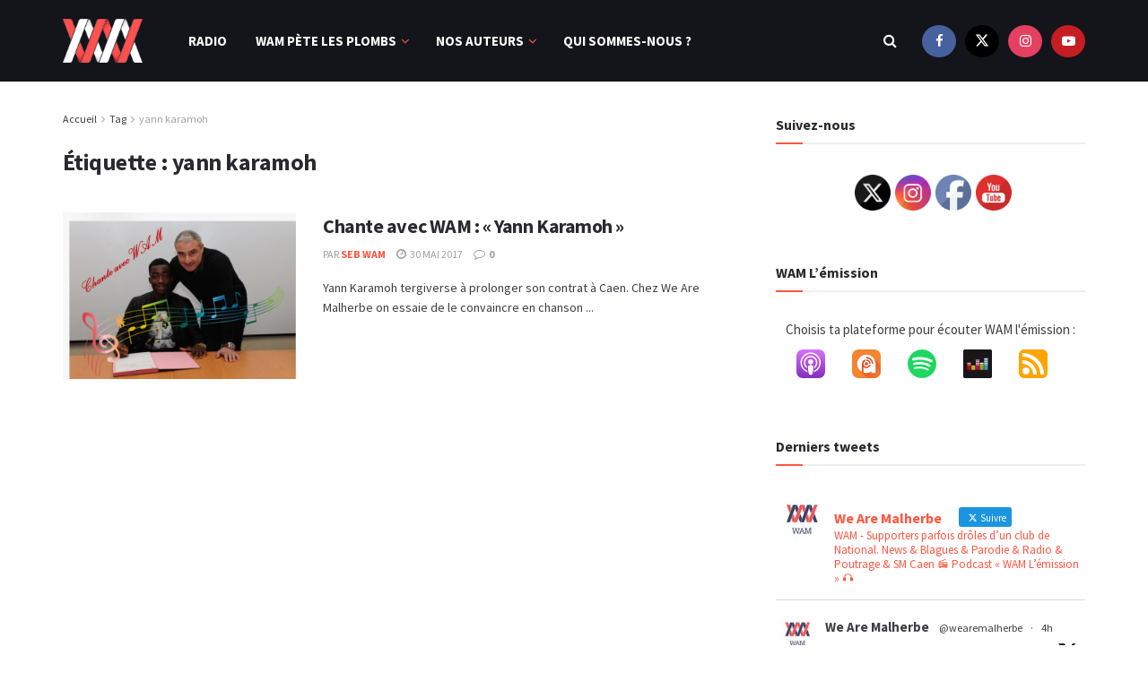

--- FILE ---
content_type: text/html; charset=UTF-8
request_url: https://www.wearemalherbe.fr/tag/yann-karamoh/
body_size: 31680
content:
<!doctype html>
<!--[if lt IE 7]> <html class="no-js lt-ie9 lt-ie8 lt-ie7" dir="ltr" lang="fr-FR" prefix="og: https://ogp.me/ns#"> <![endif]-->
<!--[if IE 7]>    <html class="no-js lt-ie9 lt-ie8" dir="ltr" lang="fr-FR" prefix="og: https://ogp.me/ns#"> <![endif]-->
<!--[if IE 8]>    <html class="no-js lt-ie9" dir="ltr" lang="fr-FR" prefix="og: https://ogp.me/ns#"> <![endif]-->
<!--[if IE 9]>    <html class="no-js lt-ie10" dir="ltr" lang="fr-FR" prefix="og: https://ogp.me/ns#"> <![endif]-->
<!--[if gt IE 8]><!--> <html class="no-js" dir="ltr" lang="fr-FR" prefix="og: https://ogp.me/ns#"> <!--<![endif]-->
<head>
    <meta http-equiv="Content-Type" content="text/html; charset=UTF-8" />
    <meta name='viewport' content='width=device-width, initial-scale=1, user-scalable=yes' />
    <link rel="profile" href="http://gmpg.org/xfn/11" />
    <link rel="pingback" href="https://www.wearemalherbe.fr/xmlrpc.php" />
    <title>yann karamoh - We Are Malherbe</title>
	
	
		<!-- All in One SEO 4.9.3 - aioseo.com -->
	<meta name="robots" content="max-image-preview:large" />
	<link rel="canonical" href="https://www.wearemalherbe.fr/tag/yann-karamoh/" />
	<meta name="generator" content="All in One SEO (AIOSEO) 4.9.3" />
		<script type="application/ld+json" class="aioseo-schema">
			{"@context":"https:\/\/schema.org","@graph":[{"@type":"BreadcrumbList","@id":"https:\/\/www.wearemalherbe.fr\/tag\/yann-karamoh\/#breadcrumblist","itemListElement":[{"@type":"ListItem","@id":"https:\/\/www.wearemalherbe.fr#listItem","position":1,"name":"Accueil","item":"https:\/\/www.wearemalherbe.fr","nextItem":{"@type":"ListItem","@id":"https:\/\/www.wearemalherbe.fr\/tag\/yann-karamoh\/#listItem","name":"yann karamoh"}},{"@type":"ListItem","@id":"https:\/\/www.wearemalherbe.fr\/tag\/yann-karamoh\/#listItem","position":2,"name":"yann karamoh","previousItem":{"@type":"ListItem","@id":"https:\/\/www.wearemalherbe.fr#listItem","name":"Accueil"}}]},{"@type":"CollectionPage","@id":"https:\/\/www.wearemalherbe.fr\/tag\/yann-karamoh\/#collectionpage","url":"https:\/\/www.wearemalherbe.fr\/tag\/yann-karamoh\/","name":"yann karamoh - We Are Malherbe","inLanguage":"fr-FR","isPartOf":{"@id":"https:\/\/www.wearemalherbe.fr\/#website"},"breadcrumb":{"@id":"https:\/\/www.wearemalherbe.fr\/tag\/yann-karamoh\/#breadcrumblist"}},{"@type":"Organization","@id":"https:\/\/www.wearemalherbe.fr\/#organization","name":"We Are Malherbe","description":"We Are Malherbe","url":"https:\/\/www.wearemalherbe.fr\/","logo":{"@type":"ImageObject","url":"https:\/\/www.wearemalherbe.fr\/wp-content\/uploads\/2015\/03\/cropped-Wam_logo_170.png","@id":"https:\/\/www.wearemalherbe.fr\/tag\/yann-karamoh\/#organizationLogo","width":150,"height":150},"image":{"@id":"https:\/\/www.wearemalherbe.fr\/tag\/yann-karamoh\/#organizationLogo"},"sameAs":["https:\/\/www.facebook.com\/wam.wearemalherbe","https:\/\/twitter.com\/WeAreMalherbe","https:\/\/instagram.com\/wearemalherbe\/","https:\/\/www.youtube.com\/c\/wearemalherbe"]},{"@type":"WebSite","@id":"https:\/\/www.wearemalherbe.fr\/#website","url":"https:\/\/www.wearemalherbe.fr\/","name":"We Are Malherbe","description":"We Are Malherbe","inLanguage":"fr-FR","publisher":{"@id":"https:\/\/www.wearemalherbe.fr\/#organization"}}]}
		</script>
		<!-- All in One SEO -->

<meta property="og:type" content="website">
<meta property="og:title" content="Chante avec WAM : « Yann Karamoh »">
<meta property="og:site_name" content="We Are Malherbe">
<meta property="og:description" content="Yann Karamoh tergiverse à prolonger son contrat à Caen. Chez We Are Malherbe on essaie de le convaincre en chanson">
<meta property="og:url" content="https://www.wearemalherbe.fr/tag/yann-karamoh">
<meta property="og:locale" content="fr_FR">
<meta property="og:image" content="https://www.wearemalherbe.fr/wp-content/uploads/2017/04/Image2.png">
<meta property="og:image:height" content="978">
<meta property="og:image:width" content="1353">
<meta name="twitter:card" content="summary">
<meta name="twitter:url" content="https://www.wearemalherbe.fr/tag/yann-karamoh">
<meta name="twitter:title" content="Chante avec WAM : « Yann Karamoh »">
<meta name="twitter:description" content="Yann Karamoh tergiverse à prolonger son contrat à Caen. Chez We Are Malherbe on essaie de le convaincre en chanson">
<meta name="twitter:image" content="https://www.wearemalherbe.fr/wp-content/uploads/2017/04/Image2.png">
<meta name="twitter:image:width" content="1353">
<meta name="twitter:image:height" content="978">
<meta name="twitter:site" content="https://twitter.com/wearemalherbe">
			<script data-optimized="1" type="text/javascript">var jnews_ajax_url='/?ajax-request=jnews'</script>
			<script data-optimized="1" type="text/javascript">window.jnews=window.jnews||{},window.jnews.library=window.jnews.library||{},window.jnews.library=function(){"use strict";var e=this;e.win=window,e.doc=document,e.noop=function(){},e.globalBody=e.doc.getElementsByTagName("body")[0],e.globalBody=e.globalBody?e.globalBody:e.doc,e.win.jnewsDataStorage=e.win.jnewsDataStorage||{_storage:new WeakMap,put:function(e,t,n){this._storage.has(e)||this._storage.set(e,new Map),this._storage.get(e).set(t,n)},get:function(e,t){return this._storage.get(e).get(t)},has:function(e,t){return this._storage.has(e)&&this._storage.get(e).has(t)},remove:function(e,t){var n=this._storage.get(e).delete(t);return 0===!this._storage.get(e).size&&this._storage.delete(e),n}},e.windowWidth=function(){return e.win.innerWidth||e.docEl.clientWidth||e.globalBody.clientWidth},e.windowHeight=function(){return e.win.innerHeight||e.docEl.clientHeight||e.globalBody.clientHeight},e.requestAnimationFrame=e.win.requestAnimationFrame||e.win.webkitRequestAnimationFrame||e.win.mozRequestAnimationFrame||e.win.msRequestAnimationFrame||window.oRequestAnimationFrame||function(e){return setTimeout(e,1e3/60)},e.cancelAnimationFrame=e.win.cancelAnimationFrame||e.win.webkitCancelAnimationFrame||e.win.webkitCancelRequestAnimationFrame||e.win.mozCancelAnimationFrame||e.win.msCancelRequestAnimationFrame||e.win.oCancelRequestAnimationFrame||function(e){clearTimeout(e)},e.classListSupport="classList"in document.createElement("_"),e.hasClass=e.classListSupport?function(e,t){return e.classList.contains(t)}:function(e,t){return e.className.indexOf(t)>=0},e.addClass=e.classListSupport?function(t,n){e.hasClass(t,n)||t.classList.add(n)}:function(t,n){e.hasClass(t,n)||(t.className+=" "+n)},e.removeClass=e.classListSupport?function(t,n){e.hasClass(t,n)&&t.classList.remove(n)}:function(t,n){e.hasClass(t,n)&&(t.className=t.className.replace(n,""))},e.objKeys=function(e){var t=[];for(var n in e)Object.prototype.hasOwnProperty.call(e,n)&&t.push(n);return t},e.isObjectSame=function(e,t){var n=!0;return JSON.stringify(e)!==JSON.stringify(t)&&(n=!1),n},e.extend=function(){for(var e,t,n,o=arguments[0]||{},i=1,a=arguments.length;i<a;i++)if(null!==(e=arguments[i]))for(t in e)o!==(n=e[t])&&void 0!==n&&(o[t]=n);return o},e.dataStorage=e.win.jnewsDataStorage,e.isVisible=function(e){return 0!==e.offsetWidth&&0!==e.offsetHeight||e.getBoundingClientRect().length},e.getHeight=function(e){return e.offsetHeight||e.clientHeight||e.getBoundingClientRect().height},e.getWidth=function(e){return e.offsetWidth||e.clientWidth||e.getBoundingClientRect().width},e.supportsPassive=!1;try{var t=Object.defineProperty({},"passive",{get:function(){e.supportsPassive=!0}});"createEvent"in e.doc?e.win.addEventListener("test",null,t):"fireEvent"in e.doc&&e.win.attachEvent("test",null)}catch(e){}e.passiveOption=!!e.supportsPassive&&{passive:!0},e.setStorage=function(e,t){e="jnews-"+e;var n={expired:Math.floor(((new Date).getTime()+432e5)/1e3)};t=Object.assign(n,t);localStorage.setItem(e,JSON.stringify(t))},e.getStorage=function(e){e="jnews-"+e;var t=localStorage.getItem(e);return null!==t&&0<t.length?JSON.parse(localStorage.getItem(e)):{}},e.expiredStorage=function(){var t,n="jnews-";for(var o in localStorage)o.indexOf(n)>-1&&"undefined"!==(t=e.getStorage(o.replace(n,""))).expired&&t.expired<Math.floor((new Date).getTime()/1e3)&&localStorage.removeItem(o)},e.addEvents=function(t,n,o){for(var i in n){var a=["touchstart","touchmove"].indexOf(i)>=0&&!o&&e.passiveOption;"createEvent"in e.doc?t.addEventListener(i,n[i],a):"fireEvent"in e.doc&&t.attachEvent("on"+i,n[i])}},e.removeEvents=function(t,n){for(var o in n)"createEvent"in e.doc?t.removeEventListener(o,n[o]):"fireEvent"in e.doc&&t.detachEvent("on"+o,n[o])},e.triggerEvents=function(t,n,o){var i;o=o||{detail:null};return"createEvent"in e.doc?(!(i=e.doc.createEvent("CustomEvent")||new CustomEvent(n)).initCustomEvent||i.initCustomEvent(n,!0,!1,o),void t.dispatchEvent(i)):"fireEvent"in e.doc?((i=e.doc.createEventObject()).eventType=n,void t.fireEvent("on"+i.eventType,i)):void 0},e.getParents=function(t,n){void 0===n&&(n=e.doc);for(var o=[],i=t.parentNode,a=!1;!a;)if(i){var r=i;r.querySelectorAll(n).length?a=!0:(o.push(r),i=r.parentNode)}else o=[],a=!0;return o},e.forEach=function(e,t,n){for(var o=0,i=e.length;o<i;o++)t.call(n,e[o],o)},e.getText=function(e){return e.innerText||e.textContent},e.setText=function(e,t){var n="object"==typeof t?t.innerText||t.textContent:t;e.innerText&&(e.innerText=n),e.textContent&&(e.textContent=n)},e.httpBuildQuery=function(t){return e.objKeys(t).reduce(function t(n){var o=arguments.length>1&&void 0!==arguments[1]?arguments[1]:null;return function(i,a){var r=n[a];a=encodeURIComponent(a);var s=o?"".concat(o,"[").concat(a,"]"):a;return null==r||"function"==typeof r?(i.push("".concat(s,"=")),i):["number","boolean","string"].includes(typeof r)?(i.push("".concat(s,"=").concat(encodeURIComponent(r))),i):(i.push(e.objKeys(r).reduce(t(r,s),[]).join("&")),i)}}(t),[]).join("&")},e.get=function(t,n,o,i){return o="function"==typeof o?o:e.noop,e.ajax("GET",t,n,o,i)},e.post=function(t,n,o,i){return o="function"==typeof o?o:e.noop,e.ajax("POST",t,n,o,i)},e.ajax=function(t,n,o,i,a){var r=new XMLHttpRequest,s=n,c=e.httpBuildQuery(o);if(t=-1!=["GET","POST"].indexOf(t)?t:"GET",r.open(t,s+("GET"==t?"?"+c:""),!0),"POST"==t&&r.setRequestHeader("Content-type","application/x-www-form-urlencoded"),r.setRequestHeader("X-Requested-With","XMLHttpRequest"),r.onreadystatechange=function(){4===r.readyState&&200<=r.status&&300>r.status&&"function"==typeof i&&i.call(void 0,r.response)},void 0!==a&&!a){return{xhr:r,send:function(){r.send("POST"==t?c:null)}}}return r.send("POST"==t?c:null),{xhr:r}},e.scrollTo=function(t,n,o){function i(e,t,n){this.start=this.position(),this.change=e-this.start,this.currentTime=0,this.increment=20,this.duration=void 0===n?500:n,this.callback=t,this.finish=!1,this.animateScroll()}return Math.easeInOutQuad=function(e,t,n,o){return(e/=o/2)<1?n/2*e*e+t:-n/2*(--e*(e-2)-1)+t},i.prototype.stop=function(){this.finish=!0},i.prototype.move=function(t){e.doc.documentElement.scrollTop=t,e.globalBody.parentNode.scrollTop=t,e.globalBody.scrollTop=t},i.prototype.position=function(){return e.doc.documentElement.scrollTop||e.globalBody.parentNode.scrollTop||e.globalBody.scrollTop},i.prototype.animateScroll=function(){this.currentTime+=this.increment;var t=Math.easeInOutQuad(this.currentTime,this.start,this.change,this.duration);this.move(t),this.currentTime<this.duration&&!this.finish?e.requestAnimationFrame.call(e.win,this.animateScroll.bind(this)):this.callback&&"function"==typeof this.callback&&this.callback()},new i(t,n,o)},e.unwrap=function(t){var n,o=t;e.forEach(t,(function(e,t){n?n+=e:n=e})),o.replaceWith(n)},e.performance={start:function(e){performance.mark(e+"Start")},stop:function(e){performance.mark(e+"End"),performance.measure(e,e+"Start",e+"End")}},e.fps=function(){var t=0,n=0,o=0;!function(){var i=t=0,a=0,r=0,s=document.getElementById("fpsTable"),c=function(t){void 0===document.getElementsByTagName("body")[0]?e.requestAnimationFrame.call(e.win,(function(){c(t)})):document.getElementsByTagName("body")[0].appendChild(t)};null===s&&((s=document.createElement("div")).style.position="fixed",s.style.top="120px",s.style.left="10px",s.style.width="100px",s.style.height="20px",s.style.border="1px solid black",s.style.fontSize="11px",s.style.zIndex="100000",s.style.backgroundColor="white",s.id="fpsTable",c(s));var l=function(){o++,n=Date.now(),(a=(o/(r=(n-t)/1e3)).toPrecision(2))!=i&&(i=a,s.innerHTML=i+"fps"),1<r&&(t=n,o=0),e.requestAnimationFrame.call(e.win,l)};l()}()},e.instr=function(e,t){for(var n=0;n<t.length;n++)if(-1!==e.toLowerCase().indexOf(t[n].toLowerCase()))return!0},e.winLoad=function(t,n){function o(o){if("complete"===e.doc.readyState||"interactive"===e.doc.readyState)return!o||n?setTimeout(t,n||1):t(o),1}o()||e.addEvents(e.win,{load:o})},e.docReady=function(t,n){function o(o){if("complete"===e.doc.readyState||"interactive"===e.doc.readyState)return!o||n?setTimeout(t,n||1):t(o),1}o()||e.addEvents(e.doc,{DOMContentLoaded:o})},e.fireOnce=function(){e.docReady((function(){e.assets=e.assets||[],e.assets.length&&(e.boot(),e.load_assets())}),50)},e.boot=function(){e.length&&e.doc.querySelectorAll("style[media]").forEach((function(e){"not all"==e.getAttribute("media")&&e.removeAttribute("media")}))},e.create_js=function(t,n){var o=e.doc.createElement("script");switch(o.setAttribute("src",t),n){case"defer":o.setAttribute("defer",!0);break;case"async":o.setAttribute("async",!0);break;case"deferasync":o.setAttribute("defer",!0),o.setAttribute("async",!0)}e.globalBody.appendChild(o)},e.load_assets=function(){"object"==typeof e.assets&&e.forEach(e.assets.slice(0),(function(t,n){var o="";t.defer&&(o+="defer"),t.async&&(o+="async"),e.create_js(t.url,o);var i=e.assets.indexOf(t);i>-1&&e.assets.splice(i,1)})),e.assets=jnewsoption.au_scripts=window.jnewsads=[]},e.setCookie=function(e,t,n){var o="";if(n){var i=new Date;i.setTime(i.getTime()+24*n*60*60*1e3),o="; expires="+i.toUTCString()}document.cookie=e+"="+(t||"")+o+"; path=/"},e.getCookie=function(e){for(var t=e+"=",n=document.cookie.split(";"),o=0;o<n.length;o++){for(var i=n[o];" "==i.charAt(0);)i=i.substring(1,i.length);if(0==i.indexOf(t))return i.substring(t.length,i.length)}return null},e.eraseCookie=function(e){document.cookie=e+"=; Path=/; Expires=Thu, 01 Jan 1970 00:00:01 GMT;"},e.docReady((function(){e.globalBody=e.globalBody==e.doc?e.doc.getElementsByTagName("body")[0]:e.globalBody,e.globalBody=e.globalBody?e.globalBody:e.doc})),e.winLoad((function(){e.winLoad((function(){var t=!1;if(void 0!==window.jnewsadmin)if(void 0!==window.file_version_checker){var n=e.objKeys(window.file_version_checker);n.length?n.forEach((function(e){t||"10.0.4"===window.file_version_checker[e]||(t=!0)})):t=!0}else t=!0;t&&(window.jnewsHelper.getMessage(),window.jnewsHelper.getNotice())}),2500)}))},window.jnews.library=new window.jnews.library</script><link rel='dns-prefetch' href='//fonts.googleapis.com' />
<link rel='preconnect' href='https://fonts.gstatic.com' />
<link rel="alternate" type="application/rss+xml" title="We Are Malherbe &raquo; Flux" href="https://www.wearemalherbe.fr/feed/" />
<link rel="alternate" type="application/rss+xml" title="We Are Malherbe &raquo; Flux des commentaires" href="https://www.wearemalherbe.fr/comments/feed/" />
<link rel="alternate" type="application/rss+xml" title="We Are Malherbe &raquo; Flux de l’étiquette yann karamoh" href="https://www.wearemalherbe.fr/tag/yann-karamoh/feed/" />
		<!-- This site uses the Google Analytics by MonsterInsights plugin v9.11.1 - Using Analytics tracking - https://www.monsterinsights.com/ -->
							<script src="//www.googletagmanager.com/gtag/js?id=G-RQY4SQX85L"  data-cfasync="false" data-wpfc-render="false" type="text/javascript" async></script>
			<script data-cfasync="false" data-wpfc-render="false" type="text/javascript">
				var mi_version = '9.11.1';
				var mi_track_user = true;
				var mi_no_track_reason = '';
								var MonsterInsightsDefaultLocations = {"page_location":"https:\/\/www.wearemalherbe.fr\/tag\/yann-karamoh\/"};
								if ( typeof MonsterInsightsPrivacyGuardFilter === 'function' ) {
					var MonsterInsightsLocations = (typeof MonsterInsightsExcludeQuery === 'object') ? MonsterInsightsPrivacyGuardFilter( MonsterInsightsExcludeQuery ) : MonsterInsightsPrivacyGuardFilter( MonsterInsightsDefaultLocations );
				} else {
					var MonsterInsightsLocations = (typeof MonsterInsightsExcludeQuery === 'object') ? MonsterInsightsExcludeQuery : MonsterInsightsDefaultLocations;
				}

								var disableStrs = [
										'ga-disable-G-RQY4SQX85L',
									];

				/* Function to detect opted out users */
				function __gtagTrackerIsOptedOut() {
					for (var index = 0; index < disableStrs.length; index++) {
						if (document.cookie.indexOf(disableStrs[index] + '=true') > -1) {
							return true;
						}
					}

					return false;
				}

				/* Disable tracking if the opt-out cookie exists. */
				if (__gtagTrackerIsOptedOut()) {
					for (var index = 0; index < disableStrs.length; index++) {
						window[disableStrs[index]] = true;
					}
				}

				/* Opt-out function */
				function __gtagTrackerOptout() {
					for (var index = 0; index < disableStrs.length; index++) {
						document.cookie = disableStrs[index] + '=true; expires=Thu, 31 Dec 2099 23:59:59 UTC; path=/';
						window[disableStrs[index]] = true;
					}
				}

				if ('undefined' === typeof gaOptout) {
					function gaOptout() {
						__gtagTrackerOptout();
					}
				}
								window.dataLayer = window.dataLayer || [];

				window.MonsterInsightsDualTracker = {
					helpers: {},
					trackers: {},
				};
				if (mi_track_user) {
					function __gtagDataLayer() {
						dataLayer.push(arguments);
					}

					function __gtagTracker(type, name, parameters) {
						if (!parameters) {
							parameters = {};
						}

						if (parameters.send_to) {
							__gtagDataLayer.apply(null, arguments);
							return;
						}

						if (type === 'event') {
														parameters.send_to = monsterinsights_frontend.v4_id;
							var hookName = name;
							if (typeof parameters['event_category'] !== 'undefined') {
								hookName = parameters['event_category'] + ':' + name;
							}

							if (typeof MonsterInsightsDualTracker.trackers[hookName] !== 'undefined') {
								MonsterInsightsDualTracker.trackers[hookName](parameters);
							} else {
								__gtagDataLayer('event', name, parameters);
							}
							
						} else {
							__gtagDataLayer.apply(null, arguments);
						}
					}

					__gtagTracker('js', new Date());
					__gtagTracker('set', {
						'developer_id.dZGIzZG': true,
											});
					if ( MonsterInsightsLocations.page_location ) {
						__gtagTracker('set', MonsterInsightsLocations);
					}
										__gtagTracker('config', 'G-RQY4SQX85L', {"forceSSL":"true","link_attribution":"true"} );
										window.gtag = __gtagTracker;										(function () {
						/* https://developers.google.com/analytics/devguides/collection/analyticsjs/ */
						/* ga and __gaTracker compatibility shim. */
						var noopfn = function () {
							return null;
						};
						var newtracker = function () {
							return new Tracker();
						};
						var Tracker = function () {
							return null;
						};
						var p = Tracker.prototype;
						p.get = noopfn;
						p.set = noopfn;
						p.send = function () {
							var args = Array.prototype.slice.call(arguments);
							args.unshift('send');
							__gaTracker.apply(null, args);
						};
						var __gaTracker = function () {
							var len = arguments.length;
							if (len === 0) {
								return;
							}
							var f = arguments[len - 1];
							if (typeof f !== 'object' || f === null || typeof f.hitCallback !== 'function') {
								if ('send' === arguments[0]) {
									var hitConverted, hitObject = false, action;
									if ('event' === arguments[1]) {
										if ('undefined' !== typeof arguments[3]) {
											hitObject = {
												'eventAction': arguments[3],
												'eventCategory': arguments[2],
												'eventLabel': arguments[4],
												'value': arguments[5] ? arguments[5] : 1,
											}
										}
									}
									if ('pageview' === arguments[1]) {
										if ('undefined' !== typeof arguments[2]) {
											hitObject = {
												'eventAction': 'page_view',
												'page_path': arguments[2],
											}
										}
									}
									if (typeof arguments[2] === 'object') {
										hitObject = arguments[2];
									}
									if (typeof arguments[5] === 'object') {
										Object.assign(hitObject, arguments[5]);
									}
									if ('undefined' !== typeof arguments[1].hitType) {
										hitObject = arguments[1];
										if ('pageview' === hitObject.hitType) {
											hitObject.eventAction = 'page_view';
										}
									}
									if (hitObject) {
										action = 'timing' === arguments[1].hitType ? 'timing_complete' : hitObject.eventAction;
										hitConverted = mapArgs(hitObject);
										__gtagTracker('event', action, hitConverted);
									}
								}
								return;
							}

							function mapArgs(args) {
								var arg, hit = {};
								var gaMap = {
									'eventCategory': 'event_category',
									'eventAction': 'event_action',
									'eventLabel': 'event_label',
									'eventValue': 'event_value',
									'nonInteraction': 'non_interaction',
									'timingCategory': 'event_category',
									'timingVar': 'name',
									'timingValue': 'value',
									'timingLabel': 'event_label',
									'page': 'page_path',
									'location': 'page_location',
									'title': 'page_title',
									'referrer' : 'page_referrer',
								};
								for (arg in args) {
																		if (!(!args.hasOwnProperty(arg) || !gaMap.hasOwnProperty(arg))) {
										hit[gaMap[arg]] = args[arg];
									} else {
										hit[arg] = args[arg];
									}
								}
								return hit;
							}

							try {
								f.hitCallback();
							} catch (ex) {
							}
						};
						__gaTracker.create = newtracker;
						__gaTracker.getByName = newtracker;
						__gaTracker.getAll = function () {
							return [];
						};
						__gaTracker.remove = noopfn;
						__gaTracker.loaded = true;
						window['__gaTracker'] = __gaTracker;
					})();
									} else {
										console.log("");
					(function () {
						function __gtagTracker() {
							return null;
						}

						window['__gtagTracker'] = __gtagTracker;
						window['gtag'] = __gtagTracker;
					})();
									}
			</script>
							<!-- / Google Analytics by MonsterInsights -->
		<script data-optimized="1" type="text/javascript">window._wpemojiSettings={"baseUrl":"https:\/\/s.w.org\/images\/core\/emoji\/16.0.1\/72x72\/","ext":".png","svgUrl":"https:\/\/s.w.org\/images\/core\/emoji\/16.0.1\/svg\/","svgExt":".svg","source":{"concatemoji":"https:\/\/www.wearemalherbe.fr\/wp-includes\/js\/wp-emoji-release.min.js?ver=6.8.3"}};
/*! This file is auto-generated */
!function(s,n){var o,i,e;function c(e){try{var t={supportTests:e,timestamp:(new Date).valueOf()};sessionStorage.setItem(o,JSON.stringify(t))}catch(e){}}function p(e,t,n){e.clearRect(0,0,e.canvas.width,e.canvas.height),e.fillText(t,0,0);var t=new Uint32Array(e.getImageData(0,0,e.canvas.width,e.canvas.height).data),a=(e.clearRect(0,0,e.canvas.width,e.canvas.height),e.fillText(n,0,0),new Uint32Array(e.getImageData(0,0,e.canvas.width,e.canvas.height).data));return t.every(function(e,t){return e===a[t]})}function u(e,t){e.clearRect(0,0,e.canvas.width,e.canvas.height),e.fillText(t,0,0);for(var n=e.getImageData(16,16,1,1),a=0;a<n.data.length;a++)if(0!==n.data[a])return!1;return!0}function f(e,t,n,a){switch(t){case"flag":return n(e,"\ud83c\udff3\ufe0f\u200d\u26a7\ufe0f","\ud83c\udff3\ufe0f\u200b\u26a7\ufe0f")?!1:!n(e,"\ud83c\udde8\ud83c\uddf6","\ud83c\udde8\u200b\ud83c\uddf6")&&!n(e,"\ud83c\udff4\udb40\udc67\udb40\udc62\udb40\udc65\udb40\udc6e\udb40\udc67\udb40\udc7f","\ud83c\udff4\u200b\udb40\udc67\u200b\udb40\udc62\u200b\udb40\udc65\u200b\udb40\udc6e\u200b\udb40\udc67\u200b\udb40\udc7f");case"emoji":return!a(e,"\ud83e\udedf")}return!1}function g(e,t,n,a){var r="undefined"!=typeof WorkerGlobalScope&&self instanceof WorkerGlobalScope?new OffscreenCanvas(300,150):s.createElement("canvas"),o=r.getContext("2d",{willReadFrequently:!0}),i=(o.textBaseline="top",o.font="600 32px Arial",{});return e.forEach(function(e){i[e]=t(o,e,n,a)}),i}function t(e){var t=s.createElement("script");t.src=e,t.defer=!0,s.head.appendChild(t)}"undefined"!=typeof Promise&&(o="wpEmojiSettingsSupports",i=["flag","emoji"],n.supports={everything:!0,everythingExceptFlag:!0},e=new Promise(function(e){s.addEventListener("DOMContentLoaded",e,{once:!0})}),new Promise(function(t){var n=function(){try{var e=JSON.parse(sessionStorage.getItem(o));if("object"==typeof e&&"number"==typeof e.timestamp&&(new Date).valueOf()<e.timestamp+604800&&"object"==typeof e.supportTests)return e.supportTests}catch(e){}return null}();if(!n){if("undefined"!=typeof Worker&&"undefined"!=typeof OffscreenCanvas&&"undefined"!=typeof URL&&URL.createObjectURL&&"undefined"!=typeof Blob)try{var e="postMessage("+g.toString()+"("+[JSON.stringify(i),f.toString(),p.toString(),u.toString()].join(",")+"));",a=new Blob([e],{type:"text/javascript"}),r=new Worker(URL.createObjectURL(a),{name:"wpTestEmojiSupports"});return void(r.onmessage=function(e){c(n=e.data),r.terminate(),t(n)})}catch(e){}c(n=g(i,f,p,u))}t(n)}).then(function(e){for(var t in e)n.supports[t]=e[t],n.supports.everything=n.supports.everything&&n.supports[t],"flag"!==t&&(n.supports.everythingExceptFlag=n.supports.everythingExceptFlag&&n.supports[t]);n.supports.everythingExceptFlag=n.supports.everythingExceptFlag&&!n.supports.flag,n.DOMReady=!1,n.readyCallback=function(){n.DOMReady=!0}}).then(function(){return e}).then(function(){var e;n.supports.everything||(n.readyCallback(),(e=n.source||{}).concatemoji?t(e.concatemoji):e.wpemoji&&e.twemoji&&(t(e.twemoji),t(e.wpemoji)))}))}((window,document),window._wpemojiSettings)</script>
<link data-optimized="2" rel="stylesheet" href="https://www.wearemalherbe.fr/wp-content/litespeed/css/c473558672402104d967f3f53bb6193a.css?ver=57cb8" />






























<script type="text/javascript" src="https://www.wearemalherbe.fr/wp-content/plugins/google-analytics-for-wordpress/assets/js/frontend-gtag.min.js?ver=9.11.1" id="monsterinsights-frontend-script-js" async="async" data-wp-strategy="async"></script>
<script data-cfasync="false" data-wpfc-render="false" type="text/javascript" id='monsterinsights-frontend-script-js-extra'>/* <![CDATA[ */
var monsterinsights_frontend = {"js_events_tracking":"true","download_extensions":"doc,pdf,ppt,zip,xls,docx,pptx,xlsx","inbound_paths":"[{\"path\":\"\\\/go\\\/\",\"label\":\"affiliate\"},{\"path\":\"\\\/recommend\\\/\",\"label\":\"affiliate\"}]","home_url":"https:\/\/www.wearemalherbe.fr","hash_tracking":"false","v4_id":"G-RQY4SQX85L"};/* ]]> */
</script>
<script type="text/javascript" src="https://www.wearemalherbe.fr/wp-includes/js/jquery/jquery.min.js?ver=3.7.1" id="jquery-core-js"></script>
<script data-optimized="1" type="text/javascript" src="https://www.wearemalherbe.fr/wp-content/litespeed/js/07908a759df51df31e2b3e677ce6a157.js?ver=726cd" id="jquery-migrate-js"></script>
<link rel="https://api.w.org/" href="https://www.wearemalherbe.fr/wp-json/" /><link rel="alternate" title="JSON" type="application/json" href="https://www.wearemalherbe.fr/wp-json/wp/v2/tags/1304" /><link rel="EditURI" type="application/rsd+xml" title="RSD" href="https://www.wearemalherbe.fr/xmlrpc.php?rsd" />
<meta name="generator" content="WordPress 6.8.3" />
<link rel="icon" type="image/png" href="/wp-content/uploads/fbrfg/favicon-96x96.png" sizes="96x96" />
<link rel="icon" type="image/svg+xml" href="/wp-content/uploads/fbrfg/favicon.svg" />
<link rel="shortcut icon" href="/wp-content/uploads/fbrfg/favicon.ico" />
<link rel="apple-touch-icon" sizes="180x180" href="/wp-content/uploads/fbrfg/apple-touch-icon.png" />
<meta name="apple-mobile-web-app-title" content="WAM" />
<link rel="manifest" href="/wp-content/uploads/fbrfg/site.webmanifest" /><meta name="generator" content="Elementor 3.34.2; features: additional_custom_breakpoints; settings: css_print_method-external, google_font-enabled, font_display-auto">
			
			<script type='application/ld+json'>{"@context":"http:\/\/schema.org","@type":"Organization","@id":"https:\/\/www.wearemalherbe.fr\/#organization","url":"https:\/\/www.wearemalherbe.fr\/","name":"","logo":{"@type":"ImageObject","url":""},"sameAs":["https:\/\/www.facebook.com\/wam.wearemalherbe","https:\/\/twitter.com\/wearemalherbe","https:\/\/www.instagram.com\/wearemalherbe\/","https:\/\/www.youtube.com\/channel\/UCaeVZsZ4vmEGfDdzmFiHa-w"]}</script>
<script type='application/ld+json'>{"@context":"http:\/\/schema.org","@type":"WebSite","@id":"https:\/\/www.wearemalherbe.fr\/#website","url":"https:\/\/www.wearemalherbe.fr\/","name":"","potentialAction":{"@type":"SearchAction","target":"https:\/\/www.wearemalherbe.fr\/?s={search_term_string}","query-input":"required name=search_term_string"}}</script>
</head>
<body class="archive tag tag-yann-karamoh tag-1304 wp-embed-responsive wp-theme-jnews sfsi_actvite_theme_default jeg_toggle_light jnews jsc_normal elementor-default elementor-kit-10474">

    
    
    <div class="jeg_ad jeg_ad_top jnews_header_top_ads">
        <div class='ads-wrapper  '></div>    </div>

    <!-- The Main Wrapper
    ============================================= -->
    <div class="jeg_viewport">

        
        <div class="jeg_header_wrapper">
            <div class="jeg_header_instagram_wrapper">
    </div>

<!-- HEADER -->
<div class="jeg_header normal">
    <div class="jeg_bottombar jeg_navbar jeg_container jeg_navbar_wrapper jeg_navbar_normal jeg_navbar_dark">
    <div class="container">
        <div class="jeg_nav_row">
            
                <div class="jeg_nav_col jeg_nav_left jeg_nav_grow">
                    <div class="item_wrap jeg_nav_alignleft">
                        <div class="jeg_nav_item jeg_logo jeg_desktop_logo">
			<div class="site-title">
			<a href="https://www.wearemalherbe.fr/" aria-label="Visit Homepage" style="padding: 0 0 0 0;">
				<img class='jeg_logo_img' src="https://www.wearemalherbe.fr/wp-content/uploads/2015/10/logowam3.png"  alt="We Are Malherbe"data-light-src="https://www.wearemalherbe.fr/wp-content/uploads/2015/10/logowam3.png" data-light-srcset="https://www.wearemalherbe.fr/wp-content/uploads/2015/10/logowam3.png 1x,  2x" data-dark-src="" data-dark-srcset=" 1x,  2x"width="124" height="70">			</a>
		</div>
	</div>
<div class="jeg_nav_item jeg_main_menu_wrapper">
<div class="jeg_mainmenu_wrap"><ul class="jeg_menu jeg_main_menu jeg_menu_style_3" data-animation="animate"><li id="menu-item-1757" class="menu-item menu-item-type-post_type menu-item-object-page menu-item-1757 bgnav" data-item-row="default" ><a href="https://www.wearemalherbe.fr/wam-lemission/">Radio</a></li>
<li id="menu-item-1522" class="menu-item menu-item-type-custom menu-item-object-custom menu-item-has-children menu-item-1522 bgnav" data-item-row="default" ><a href="#">WAM pète les plombs</a>
<ul class="sub-menu">
	<li id="menu-item-1777" class="menu-item menu-item-type-post_type menu-item-object-page menu-item-1777 bgnav" data-item-row="default" ><a href="https://www.wearemalherbe.fr/affiches-de-match/">Affiches de Match</a></li>
	<li id="menu-item-3807" class="menu-item menu-item-type-post_type menu-item-object-page menu-item-3807 bgnav" data-item-row="default" ><a href="https://www.wearemalherbe.fr/les-vignettes-wamnini/">Les vignettes WAMnini</a></li>
	<li id="menu-item-6012" class="menu-item menu-item-type-post_type menu-item-object-page menu-item-6012 bgnav" data-item-row="default" ><a href="https://www.wearemalherbe.fr/la-une-de-lequilpe/">La Une de l’Equilpe</a></li>
</ul>
</li>
<li id="menu-item-4596" class="menu-item menu-item-type-custom menu-item-object-custom menu-item-has-children menu-item-4596 bgnav" data-item-row="default" ><a href="#">Nos auteurs</a>
<ul class="sub-menu">
	<li id="menu-item-4599" class="menu-item menu-item-type-custom menu-item-object-custom menu-item-4599 bgnav" data-item-row="default" ><a href="/author/breakfastatisignys/">La Caencaneuse</a></li>
	<li id="menu-item-4605" class="menu-item menu-item-type-custom menu-item-object-custom menu-item-4605 bgnav" data-item-row="default" ><a href="/author/xavijacob/">Michel Thor</a></li>
	<li id="menu-item-5421" class="menu-item menu-item-type-custom menu-item-object-custom menu-item-5421 bgnav" data-item-row="default" ><a href="/author/jules.tralande/">Jules Tralande</a></li>
	<li id="menu-item-9332" class="menu-item menu-item-type-custom menu-item-object-custom menu-item-9332 bgnav" data-item-row="default" ><a href="/author/lesyeuxdanslesrougesetbleus">Titi Deprès</a></li>
	<li id="menu-item-4597" class="menu-item menu-item-type-custom menu-item-object-custom menu-item-4597 bgnav" data-item-row="default" ><a href="/author/caendid/">Caen Did</a></li>
	<li id="menu-item-4604" class="menu-item menu-item-type-custom menu-item-object-custom menu-item-4604 bgnav" data-item-row="default" ><a href="/author/uncolblancenrougeetbleu/">Sans Ma Cravate</a></li>
	<li id="menu-item-4602" class="menu-item menu-item-type-custom menu-item-object-custom menu-item-4602 bgnav" data-item-row="default" ><a href="/author/remyverpoutre/">Remy Verpoutre</a></li>
	<li id="menu-item-4600" class="menu-item menu-item-type-custom menu-item-object-custom menu-item-4600 bgnav" data-item-row="default" ><a href="/author/jennybarre/">Jenny Barre</a></li>
	<li id="menu-item-4601" class="menu-item menu-item-type-custom menu-item-object-custom menu-item-4601 bgnav" data-item-row="default" ><a href="/author/malherbecafe/">Malherbe Café</a></li>
	<li id="menu-item-4603" class="menu-item menu-item-type-custom menu-item-object-custom menu-item-4603 bgnav" data-item-row="default" ><a href="/author/stevesavidange/">Steve Savidange</a></li>
	<li id="menu-item-4598" class="menu-item menu-item-type-custom menu-item-object-custom menu-item-4598 bgnav" data-item-row="default" ><a href="/author/benoitcaen/">Benoît Caen</a></li>
</ul>
</li>
<li id="menu-item-4455" class="menu-item menu-item-type-post_type menu-item-object-page menu-item-4455 bgnav" data-item-row="default" ><a href="https://www.wearemalherbe.fr/qui-sommes-nous/">Qui sommes-nous ?</a></li>
</ul></div></div>
                    </div>
                </div>

                
                <div class="jeg_nav_col jeg_nav_center jeg_nav_normal">
                    <div class="item_wrap jeg_nav_aligncenter">
                                            </div>
                </div>

                
                <div class="jeg_nav_col jeg_nav_right jeg_nav_normal">
                    <div class="item_wrap jeg_nav_alignright">
                        <!-- Search Icon -->
<div class="jeg_nav_item jeg_search_wrapper search_icon jeg_search_popup_expand">
    <a href="#" class="jeg_search_toggle" aria-label="Search Button"><i class="fa fa-search"></i></a>
    <form action="https://www.wearemalherbe.fr/" method="get" class="jeg_search_form" target="_top">
    <input name="s" class="jeg_search_input" placeholder="Rechercher..." type="text" value="" autocomplete="off">
	<button aria-label="Search Button" type="submit" class="jeg_search_button btn"><i class="fa fa-search"></i></button>
</form>
<!-- jeg_search_hide with_result no_result -->
<div class="jeg_search_result jeg_search_hide with_result">
    <div class="search-result-wrapper">
    </div>
    <div class="search-link search-noresult">
        Pas de résultat    </div>
    <div class="search-link search-all-button">
        <i class="fa fa-search"></i> Voir tous les résultats    </div>
</div></div>			<div
				class="jeg_nav_item socials_widget jeg_social_icon_block circle">
				<a href="https://www.facebook.com/wam.wearemalherbe" target='_blank' rel='external noopener nofollow'  aria-label="Find us on Facebook" class="jeg_facebook"><i class="fa fa-facebook"></i> </a><a href="https://twitter.com/wearemalherbe" target='_blank' rel='external noopener nofollow'  aria-label="Find us on Twitter" class="jeg_twitter"><i class="fa fa-twitter"><span class="jeg-icon icon-twitter"><svg xmlns="http://www.w3.org/2000/svg" height="1em" viewBox="0 0 512 512"><!--! Font Awesome Free 6.4.2 by @fontawesome - https://fontawesome.com License - https://fontawesome.com/license (Commercial License) Copyright 2023 Fonticons, Inc. --><path d="M389.2 48h70.6L305.6 224.2 487 464H345L233.7 318.6 106.5 464H35.8L200.7 275.5 26.8 48H172.4L272.9 180.9 389.2 48zM364.4 421.8h39.1L151.1 88h-42L364.4 421.8z"/></svg></span></i> </a><a href="https://www.instagram.com/wearemalherbe/" target='_blank' rel='external noopener nofollow'  aria-label="Find us on Instagram" class="jeg_instagram"><i class="fa fa-instagram"></i> </a><a href="https://www.youtube.com/channel/UCaeVZsZ4vmEGfDdzmFiHa-w" target='_blank' rel='external noopener nofollow'  aria-label="Find us on Youtube" class="jeg_youtube"><i class="fa fa-youtube-play"></i> </a>			</div>
			                    </div>
                </div>

                        </div>
    </div>
</div></div><!-- /.jeg_header -->        </div>

        <div class="jeg_header_sticky">
            <div class="sticky_blankspace"></div>
<div class="jeg_header full">
    <div class="jeg_container">
        <div data-mode="scroll" class="jeg_stickybar jeg_navbar jeg_navbar_wrapper jeg_navbar_normal jeg_navbar_dark">
            <div class="container">
    <div class="jeg_nav_row">
        
            <div class="jeg_nav_col jeg_nav_left jeg_nav_grow">
                <div class="item_wrap jeg_nav_alignleft">
                    <div class="jeg_nav_item jeg_logo">
    <div class="site-title">
		<a href="https://www.wearemalherbe.fr/" aria-label="Visit Homepage">
    	    <img class='jeg_logo_img' src="https://www.wearemalherbe.fr/wp-content/uploads/2015/10/logowam3.png"  alt="We Are Malherbe"data-light-src="https://www.wearemalherbe.fr/wp-content/uploads/2015/10/logowam3.png" data-light-srcset="https://www.wearemalherbe.fr/wp-content/uploads/2015/10/logowam3.png 1x,  2x" data-dark-src="" data-dark-srcset=" 1x,  2x"width="124" height="70">    	</a>
    </div>
</div>			<div
				class="jeg_nav_item socials_widget jeg_social_icon_block circle">
				<a href="https://www.facebook.com/wam.wearemalherbe" target='_blank' rel='external noopener nofollow'  aria-label="Find us on Facebook" class="jeg_facebook"><i class="fa fa-facebook"></i> </a><a href="https://twitter.com/wearemalherbe" target='_blank' rel='external noopener nofollow'  aria-label="Find us on Twitter" class="jeg_twitter"><i class="fa fa-twitter"><span class="jeg-icon icon-twitter"><svg xmlns="http://www.w3.org/2000/svg" height="1em" viewBox="0 0 512 512"><!--! Font Awesome Free 6.4.2 by @fontawesome - https://fontawesome.com License - https://fontawesome.com/license (Commercial License) Copyright 2023 Fonticons, Inc. --><path d="M389.2 48h70.6L305.6 224.2 487 464H345L233.7 318.6 106.5 464H35.8L200.7 275.5 26.8 48H172.4L272.9 180.9 389.2 48zM364.4 421.8h39.1L151.1 88h-42L364.4 421.8z"/></svg></span></i> </a><a href="https://www.instagram.com/wearemalherbe/" target='_blank' rel='external noopener nofollow'  aria-label="Find us on Instagram" class="jeg_instagram"><i class="fa fa-instagram"></i> </a><a href="https://www.youtube.com/channel/UCaeVZsZ4vmEGfDdzmFiHa-w" target='_blank' rel='external noopener nofollow'  aria-label="Find us on Youtube" class="jeg_youtube"><i class="fa fa-youtube-play"></i> </a>			</div>
			                </div>
            </div>

            
            <div class="jeg_nav_col jeg_nav_center jeg_nav_normal">
                <div class="item_wrap jeg_nav_aligncenter">
                    <div class="jeg_nav_item jeg_main_menu_wrapper">
<div class="jeg_mainmenu_wrap"><ul class="jeg_menu jeg_main_menu jeg_menu_style_3" data-animation="animate"><li id="menu-item-1757" class="menu-item menu-item-type-post_type menu-item-object-page menu-item-1757 bgnav" data-item-row="default" ><a href="https://www.wearemalherbe.fr/wam-lemission/">Radio</a></li>
<li id="menu-item-1522" class="menu-item menu-item-type-custom menu-item-object-custom menu-item-has-children menu-item-1522 bgnav" data-item-row="default" ><a href="#">WAM pète les plombs</a>
<ul class="sub-menu">
	<li id="menu-item-1777" class="menu-item menu-item-type-post_type menu-item-object-page menu-item-1777 bgnav" data-item-row="default" ><a href="https://www.wearemalherbe.fr/affiches-de-match/">Affiches de Match</a></li>
	<li id="menu-item-3807" class="menu-item menu-item-type-post_type menu-item-object-page menu-item-3807 bgnav" data-item-row="default" ><a href="https://www.wearemalherbe.fr/les-vignettes-wamnini/">Les vignettes WAMnini</a></li>
	<li id="menu-item-6012" class="menu-item menu-item-type-post_type menu-item-object-page menu-item-6012 bgnav" data-item-row="default" ><a href="https://www.wearemalherbe.fr/la-une-de-lequilpe/">La Une de l’Equilpe</a></li>
</ul>
</li>
<li id="menu-item-4596" class="menu-item menu-item-type-custom menu-item-object-custom menu-item-has-children menu-item-4596 bgnav" data-item-row="default" ><a href="#">Nos auteurs</a>
<ul class="sub-menu">
	<li id="menu-item-4599" class="menu-item menu-item-type-custom menu-item-object-custom menu-item-4599 bgnav" data-item-row="default" ><a href="/author/breakfastatisignys/">La Caencaneuse</a></li>
	<li id="menu-item-4605" class="menu-item menu-item-type-custom menu-item-object-custom menu-item-4605 bgnav" data-item-row="default" ><a href="/author/xavijacob/">Michel Thor</a></li>
	<li id="menu-item-5421" class="menu-item menu-item-type-custom menu-item-object-custom menu-item-5421 bgnav" data-item-row="default" ><a href="/author/jules.tralande/">Jules Tralande</a></li>
	<li id="menu-item-9332" class="menu-item menu-item-type-custom menu-item-object-custom menu-item-9332 bgnav" data-item-row="default" ><a href="/author/lesyeuxdanslesrougesetbleus">Titi Deprès</a></li>
	<li id="menu-item-4597" class="menu-item menu-item-type-custom menu-item-object-custom menu-item-4597 bgnav" data-item-row="default" ><a href="/author/caendid/">Caen Did</a></li>
	<li id="menu-item-4604" class="menu-item menu-item-type-custom menu-item-object-custom menu-item-4604 bgnav" data-item-row="default" ><a href="/author/uncolblancenrougeetbleu/">Sans Ma Cravate</a></li>
	<li id="menu-item-4602" class="menu-item menu-item-type-custom menu-item-object-custom menu-item-4602 bgnav" data-item-row="default" ><a href="/author/remyverpoutre/">Remy Verpoutre</a></li>
	<li id="menu-item-4600" class="menu-item menu-item-type-custom menu-item-object-custom menu-item-4600 bgnav" data-item-row="default" ><a href="/author/jennybarre/">Jenny Barre</a></li>
	<li id="menu-item-4601" class="menu-item menu-item-type-custom menu-item-object-custom menu-item-4601 bgnav" data-item-row="default" ><a href="/author/malherbecafe/">Malherbe Café</a></li>
	<li id="menu-item-4603" class="menu-item menu-item-type-custom menu-item-object-custom menu-item-4603 bgnav" data-item-row="default" ><a href="/author/stevesavidange/">Steve Savidange</a></li>
	<li id="menu-item-4598" class="menu-item menu-item-type-custom menu-item-object-custom menu-item-4598 bgnav" data-item-row="default" ><a href="/author/benoitcaen/">Benoît Caen</a></li>
</ul>
</li>
<li id="menu-item-4455" class="menu-item menu-item-type-post_type menu-item-object-page menu-item-4455 bgnav" data-item-row="default" ><a href="https://www.wearemalherbe.fr/qui-sommes-nous/">Qui sommes-nous ?</a></li>
</ul></div></div>
                </div>
            </div>

            
            <div class="jeg_nav_col jeg_nav_right jeg_nav_grow">
                <div class="item_wrap jeg_nav_alignright">
                    <!-- Search Form -->
<div class="jeg_nav_item jeg_nav_search">
	<div class="jeg_search_wrapper jeg_search_no_expand round">
	    <a href="#" class="jeg_search_toggle"><i class="fa fa-search"></i></a>
	    <form action="https://www.wearemalherbe.fr/" method="get" class="jeg_search_form" target="_top">
    <input name="s" class="jeg_search_input" placeholder="Rechercher..." type="text" value="" autocomplete="off">
	<button aria-label="Search Button" type="submit" class="jeg_search_button btn"><i class="fa fa-search"></i></button>
</form>
<!-- jeg_search_hide with_result no_result -->
<div class="jeg_search_result jeg_search_hide with_result">
    <div class="search-result-wrapper">
    </div>
    <div class="search-link search-noresult">
        Pas de résultat    </div>
    <div class="search-link search-all-button">
        <i class="fa fa-search"></i> Voir tous les résultats    </div>
</div>	</div>
</div>                </div>
            </div>

                </div>
</div>        </div>
    </div>
</div>
        </div>

        <div class="jeg_navbar_mobile_wrapper">
            <div class="jeg_navbar_mobile" data-mode="scroll">
    <div class="jeg_mobile_bottombar jeg_mobile_midbar jeg_container dark">
    <div class="container">
        <div class="jeg_nav_row">
            
                <div class="jeg_nav_col jeg_nav_left jeg_nav_normal">
                    <div class="item_wrap jeg_nav_alignleft">
                        <div class="jeg_nav_item">
    <a href="#" aria-label="Show Menu" class="toggle_btn jeg_mobile_toggle"><i class="fa fa-bars"></i></a>
</div>                    </div>
                </div>

                
                <div class="jeg_nav_col jeg_nav_center jeg_nav_grow">
                    <div class="item_wrap jeg_nav_aligncenter">
                        <div class="jeg_nav_item jeg_mobile_logo">
			<div class="site-title">
			<a href="https://www.wearemalherbe.fr/" aria-label="Visit Homepage">
				<img class='jeg_logo_img' src="https://www.wearemalherbe.fr/wp-content/uploads/2015/10/logowam3.png"  alt="We Are Malherbe"data-light-src="https://www.wearemalherbe.fr/wp-content/uploads/2015/10/logowam3.png" data-light-srcset="https://www.wearemalherbe.fr/wp-content/uploads/2015/10/logowam3.png 1x,  2x" data-dark-src="" data-dark-srcset=" 1x,  2x"width="124" height="70">			</a>
		</div>
	</div>                    </div>
                </div>

                
                <div class="jeg_nav_col jeg_nav_right jeg_nav_normal">
                    <div class="item_wrap jeg_nav_alignright">
                        <div class="jeg_nav_item jeg_search_wrapper jeg_search_popup_expand">
    <a href="#" aria-label="Search Button" class="jeg_search_toggle"><i class="fa fa-search"></i></a>
	<form action="https://www.wearemalherbe.fr/" method="get" class="jeg_search_form" target="_top">
    <input name="s" class="jeg_search_input" placeholder="Rechercher..." type="text" value="" autocomplete="off">
	<button aria-label="Search Button" type="submit" class="jeg_search_button btn"><i class="fa fa-search"></i></button>
</form>
<!-- jeg_search_hide with_result no_result -->
<div class="jeg_search_result jeg_search_hide with_result">
    <div class="search-result-wrapper">
    </div>
    <div class="search-link search-noresult">
        Pas de résultat    </div>
    <div class="search-link search-all-button">
        <i class="fa fa-search"></i> Voir tous les résultats    </div>
</div></div>                    </div>
                </div>

                        </div>
    </div>
</div></div>
<div class="sticky_blankspace" style="height: 60px;"></div>        </div>

        <div class="jeg_ad jeg_ad_top jnews_header_bottom_ads">
            <div class='ads-wrapper  '></div>        </div>

        
<div class="jeg_main ">
    <div class="jeg_container">
        <div class="jeg_content">
            <div class="jeg_section">
                <div class="container">

                    <div class="jeg_ad jeg_archive jnews_archive_above_content_ads "><div class='ads-wrapper  '></div></div>
                    <div class="jeg_cat_content row">
                        <div class="jeg_main_content col-sm-8">
                            <div class="jeg_inner_content">
                                <div class="jeg_archive_header">
                                                                            <div class="jeg_breadcrumbs jeg_breadcrumb_container">
                                            <div id="breadcrumbs"><span class="">
                <a href="https://www.wearemalherbe.fr">Accueil</a>
            </span><i class="fa fa-angle-right"></i><span class="">
                <a href="">Tag</a>
            </span><i class="fa fa-angle-right"></i><span class="breadcrumb_last_link">
                <a href="https://www.wearemalherbe.fr/tag/yann-karamoh/">yann karamoh</a>
            </span></div>                                        </div>
                                                                        
                                    <h1 class="jeg_archive_title">Étiquette : <span>yann karamoh</span></h1>                                                                    </div>
                                
                                <div class="jnews_archive_content_wrapper">
                                    <div class="jeg_module_hook jnews_module_5271_0_6974f2d01085b" data-unique="jnews_module_5271_0_6974f2d01085b">
						<div class="jeg_postblock_3 jeg_postblock jeg_col_2o3">
					<div class="jeg_block_container">
						<div class="jeg_posts jeg_load_more_flag">
                <article class="jeg_post jeg_pl_md_2 format-standard">
                <div class="jeg_thumb">
                    
                    <a href="https://www.wearemalherbe.fr/2017/04/02/chante-wam-yann-karamoh/" aria-label="Read article: Chante avec WAM : « Yann Karamoh »"><div class="thumbnail-container animate-lazy  size-715 "><img fetchpriority="high" width="346" height="250" src="https://www.wearemalherbe.fr/wp-content/themes/jnews/assets/img/jeg-empty.png" class="attachment-jnews-350x250 size-jnews-350x250 lazyload wp-post-image" alt="Chante avec WAM : « Yann Karamoh »" decoding="async" sizes="(max-width: 346px) 100vw, 346px" data-src="https://www.wearemalherbe.fr/wp-content/uploads/2017/04/Image2.png" data-srcset="https://www.wearemalherbe.fr/wp-content/uploads/2017/04/Image2.png 1353w, https://www.wearemalherbe.fr/wp-content/uploads/2017/04/Image2-650x470.png 650w, https://www.wearemalherbe.fr/wp-content/uploads/2017/04/Image2-768x555.png 768w, https://www.wearemalherbe.fr/wp-content/uploads/2017/04/Image2-1024x740.png 1024w" data-sizes="auto" data-expand="700" /></div></a>
                </div>
                <div class="jeg_postblock_content">
                    <h3 class="jeg_post_title">
                        <a href="https://www.wearemalherbe.fr/2017/04/02/chante-wam-yann-karamoh/">Chante avec WAM : « Yann Karamoh »</a>
                    </h3>
                    <div class="jeg_post_meta"><div class="jeg_meta_author"><span class="by">par</span> <a href="https://www.wearemalherbe.fr/author/lesyeuxdanslesrougesetbleus/">Seb WAM</a></div><div class="jeg_meta_date"><a href="https://www.wearemalherbe.fr/2017/04/02/chante-wam-yann-karamoh/"><i class="fa fa-clock-o"></i> 30 mai 2017</a></div><div class="jeg_meta_comment"><a href="https://www.wearemalherbe.fr/2017/04/02/chante-wam-yann-karamoh/#comments" ><i class="fa fa-comment-o"></i> 0 </a></div></div>
                    <div class="jeg_post_excerpt">
                        <p>Yann Karamoh tergiverse à prolonger son contrat à Caen. Chez We Are Malherbe on essaie de le convaincre en chanson ...</p>
                    </div>
                </div>
            </article>
            </div>
					</div>
				</div>
						
						<script>var jnews_module_5271_0_6974f2d01085b={"paged":1,"column_class":"jeg_col_2o3","class":"jnews_block_3","date_format":"default","date_format_custom":"Y\/m\/d","excerpt_length":20,"pagination_mode":"nav_1","pagination_align":"center","pagination_navtext":!1,"pagination_pageinfo":!1,"pagination_scroll_limit":!1,"boxed":!1,"boxed_shadow":!1,"box_shadow":!1,"main_custom_image_size":"default","include_tag":1304}</script>
					</div>                                </div>

                            </div>
                        </div>
	                    <div class="jeg_sidebar left jeg_sticky_sidebar col-sm-4">
    <div class="jegStickyHolder"><div class="theiaStickySidebar"><div class="widget_text widget widget_custom_html" id="custom_html-8"><div class="jeg_block_heading jeg_block_heading_6 jnews_6974f2d010c3c"><h3 class="jeg_block_title"><span>Suivez-nous</span></h3></div><div class="textwidget custom-html-widget"><div class="sfsi_widget sfsi_shortcode_container"><div class="norm_row sfsi_wDiv "  style="width:225px;text-align:center;"><div style='width:40px; height:40px;margin-left:5px;margin-bottom:5px; ' class='sfsi_wicons shuffeldiv ' ><div class='inerCnt'><a class=' sficn' data-effect='' target='_blank' rel='noopener'  href='https://x.com/WeAreMalherbe' id='sfsiid_twitter_icon' style='width:40px;height:40px;opacity:1;'  ><img data-pin-nopin='true' alt='X (Twitter)' title='X (Twitter)' src='https://www.wearemalherbe.fr/wp-content/plugins/ultimate-social-media-icons/images/icons_theme/default/default_twitter.png' width='40' height='40' style='' class='sfcm sfsi_wicon ' data-effect=''   /></a></div></div><div style='width:40px; height:40px;margin-left:5px;margin-bottom:5px; ' class='sfsi_wicons shuffeldiv ' ><div class='inerCnt'><a class=' sficn' data-effect='' target='_blank' rel='noopener'  href='https://www.instagram.com/wearemalherbe' id='sfsiid_instagram_icon' style='width:40px;height:40px;opacity:1;'  ><img data-pin-nopin='true' alt='Instagram' title='Instagram' src='https://www.wearemalherbe.fr/wp-content/plugins/ultimate-social-media-icons/images/icons_theme/default/default_instagram.png' width='40' height='40' style='' class='sfcm sfsi_wicon ' data-effect=''   /></a></div></div><div style='width:40px; height:40px;margin-left:5px;margin-bottom:5px; ' class='sfsi_wicons shuffeldiv ' ><div class='inerCnt'><a class=' sficn' data-effect='' target='_blank' rel='noopener'  href='https://www.facebook.com/@wam.wearemalherbe' id='sfsiid_facebook_icon' style='width:40px;height:40px;opacity:1;'  ><img data-pin-nopin='true' alt='Facebook' title='Facebook' src='https://www.wearemalherbe.fr/wp-content/plugins/ultimate-social-media-icons/images/icons_theme/default/default_facebook.png' width='40' height='40' style='' class='sfcm sfsi_wicon ' data-effect=''   /></a></div></div><div style='width:40px; height:40px;margin-left:5px;margin-bottom:5px; ' class='sfsi_wicons shuffeldiv ' ><div class='inerCnt'><a class=' sficn' data-effect='' target='_blank' rel='noopener'  href='https://www.youtube.com/@WeAreMalherbe' id='sfsiid_youtube_icon' style='width:40px;height:40px;opacity:1;'  ><img data-pin-nopin='true' alt='YouTube' title='YouTube' src='https://www.wearemalherbe.fr/wp-content/plugins/ultimate-social-media-icons/images/icons_theme/default/default_youtube.png' width='40' height='40' style='' class='sfcm sfsi_wicon ' data-effect=''   /></a></div></div></div ><div id="sfsi_holder" class="sfsi_holders" style="position: relative; float: left;width:100%;z-index:-1;"></div ><script>window.addEventListener("sfsi_functions_loaded",function(){if(typeof sfsi_widget_set=="function"){sfsi_widget_set()}})</script><div style="clear: both;"></div></div></div></div><div class="widget_text widget widget_custom_html" id="custom_html-2"><div class="jeg_block_heading jeg_block_heading_6 jnews_6974f2d011152"><h3 class="jeg_block_title"><span>WAM L&rsquo;émission</span></h3></div><div class="textwidget custom-html-widget"><center>Choisis ta plateforme pour écouter WAM l'émission :
	
	<div id="podcast-subscribe-button-10114" class="secondline-psb-square-style secondline-psb-alignment-none">
		

<div class="secondline-psb-subscribe-icons"><span class="secondline-psb-subscribe-Apple-Podcasts"><a title="Apple-Podcasts" onMouseOver="this.style.color=`#ffffff`; this.style.backgroundColor=`#2a2a2a`" onMouseOut="this.style.color=`#ffffff`; this.style.backgroundColor=`#000000`" style="color:#ffffff; background-color:#000000" class="button podcast-subscribe-button" href="https://podcasts.apple.com/fr/podcast/wam-l%C3%A9mission/id1542054372" target="_blank"><img class="secondline-psb-subscribe-img" src="https://www.wearemalherbe.fr/wp-content/plugins/podcast-subscribe-buttons/assets/img/icons/Apple-Podcasts.svg" alt="Apple Podcasts"  /></a></span><span class="secondline-psb-subscribe-Podcast-Addict"><a title="Podcast-Addict" onMouseOver="this.style.color=`#ffffff`; this.style.backgroundColor=`#2a2a2a`" onMouseOut="this.style.color=`#ffffff`; this.style.backgroundColor=`#000000`" style="color:#ffffff; background-color:#000000" class="button podcast-subscribe-button" href="https://podcastaddict.com/podcast/3170336" target="_blank"><img class="secondline-psb-subscribe-img" src="https://www.wearemalherbe.fr/wp-content/plugins/podcast-subscribe-buttons/assets/img/icons/Podcast-Addict.svg" alt="Podcast Addict"  /></a></span><span class="secondline-psb-subscribe-Spotify"><a title="Spotify" onMouseOver="this.style.color=`#ffffff`; this.style.backgroundColor=`#2a2a2a`" onMouseOut="this.style.color=`#ffffff`; this.style.backgroundColor=`#000000`" style="color:#ffffff; background-color:#000000" class="button podcast-subscribe-button" href="https://open.spotify.com/show/6XVybS96Ntlwc3A2BoA2P5?si=T6ELJa5TSQCIO4RV124WIw" target="_blank"><img class="secondline-psb-subscribe-img" src="https://www.wearemalherbe.fr/wp-content/plugins/podcast-subscribe-buttons/assets/img/icons/Spotify.svg" alt="Spotify"  /></a></span><span class="secondline-psb-subscribe-Deezer"><a title="Deezer" onMouseOver="this.style.color=`#ffffff`; this.style.backgroundColor=`#2a2a2a`" onMouseOut="this.style.color=`#ffffff`; this.style.backgroundColor=`#000000`" style="color:#ffffff; background-color:#000000" class="button podcast-subscribe-button" href="https://www.deezer.com/fr/show/2013602" target="_blank"><img class="secondline-psb-subscribe-img" src="https://www.wearemalherbe.fr/wp-content/plugins/podcast-subscribe-buttons/assets/img/icons/Deezer.svg" alt="Deezer"  /></a></span><span class="secondline-psb-subscribe-RSS"><a title="RSS" onMouseOver="this.style.color=`#ffffff`; this.style.backgroundColor=`#2a2a2a`" onMouseOut="this.style.color=`#ffffff`; this.style.backgroundColor=`#000000`" style="color:#ffffff; background-color:#000000" class="button podcast-subscribe-button" href="https://phenix.fm/feed/radio-phenix-podcast/?id=8867" target="_blank"><img class="secondline-psb-subscribe-img" src="https://www.wearemalherbe.fr/wp-content/plugins/podcast-subscribe-buttons/assets/img/icons/RSS.svg" alt="RSS"  /></a></span></div>                                       
		
	</div></center></div></div><div class="widget_text widget widget_custom_html" id="custom_html-4"><div class="jeg_block_heading jeg_block_heading_6 jnews_6974f2d01173f"><h3 class="jeg_block_title"><span>Derniers tweets</span></h3></div><div class="textwidget custom-html-widget">
<!-- Custom Twitter Feeds by Smash Balloon -->
<div id="ctf" class=" ctf ctf-type-usertimeline ctf-rebranded ctf-feed-1  ctf-styles ctf-list ctf-regular-style"   data-ctfshortcode="{&quot;feed&quot;:1}"   data-ctfdisablelinks="false" data-ctflinktextcolor="#" data-header-size="small" data-feedid="1" data-postid=""  data-feed="1" data-ctfintents="1"  data-ctfneeded="-55">
    
<div class="ctf-header  ctf-no-bio" >
    <a href="https://twitter.com/WeAreMalherbe/" target="_blank" rel="noopener noreferrer" title="@WeAreMalherbe" class="ctf-header-link">
        <div class="ctf-header-text">
            <p class="ctf-header-user">
                <span class="ctf-header-name">We Are Malherbe</span>
                <span class="ctf-verified"></span>
                <span class="ctf-header-follow">
                    <svg width="30" height="30" viewBox="0 0 30 30" fill="none" xmlns="http://www.w3.org/2000/svg"><path d="M21.1161 6.27344H24.2289L17.4284 14.0459L25.4286 24.6225H19.1645L14.2583 18.2079L8.6444 24.6225H5.52976L12.8035 16.309L5.12891 6.27344H11.552L15.9868 12.1367L21.1161 6.27344ZM20.0236 22.7594H21.7484L10.6148 8.03871H8.7639L20.0236 22.7594Z" fill="black"/>
			</svg> Suivre                </span>
            </p>

			                <p class="ctf-header-bio"  >
					WAM - Supporters parfois drôles d’un club de National. News &amp; Blagues &amp; Parodie &amp; Radio &amp; Poutrage &amp; SM Caen 📻 Podcast « WAM L’émission » 🎧                </p>
			        </div>

        <div class="ctf-header-img">
            <div class="ctf-header-img-hover">
                <svg width="30" height="30" viewBox="0 0 30 30" fill="none" xmlns="http://www.w3.org/2000/svg"><path d="M21.1161 6.27344H24.2289L17.4284 14.0459L25.4286 24.6225H19.1645L14.2583 18.2079L8.6444 24.6225H5.52976L12.8035 16.309L5.12891 6.27344H11.552L15.9868 12.1367L21.1161 6.27344ZM20.0236 22.7594H21.7484L10.6148 8.03871H8.7639L20.0236 22.7594Z" fill="black"/>
			</svg>            </div>
			                <img src="https://pbs.twimg.com/profile_images/1875318273044062208/B2aTKLnZ_normal.jpg" alt="WeAreMalherbe" width="48" height="48">
			        </div>
    </a>
</div>
    <div class="ctf-tweets">
   		
<div  class="ctf-item ctf-author-wearemalherbe ctf-new"  id="2015038888469831687" >

	
	<div class="ctf-author-box">
		<div class="ctf-author-box-link">
	        									<a href="https://twitter.com/wearemalherbe" class="ctf-author-avatar" target="_blank" rel="noopener noreferrer" >
													<img src="https://pbs.twimg.com/profile_images/1875318273044062208/B2aTKLnZ_normal.jpg" alt="wearemalherbe" width="48" height="48">
											</a>
				
									<a href="https://twitter.com/wearemalherbe" target="_blank" rel="noopener noreferrer" class="ctf-author-name" >We Are Malherbe</a>
										<a href="https://twitter.com/wearemalherbe" class="ctf-author-screenname" target="_blank" rel="noopener noreferrer" >@wearemalherbe</a>
					<span class="ctf-screename-sep">&middot;</span>
					        
							<div class="ctf-tweet-meta" >
					<a href="https://twitter.com/wearemalherbe/status/2015038888469831687" class="ctf-tweet-date" target="_blank" rel="noopener noreferrer" >4h</a>
				</div>
					</div>
	    			<div class="ctf-corner-logo" >
				<svg width="30" height="30" viewBox="0 0 30 30" fill="none" xmlns="http://www.w3.org/2000/svg"><path d="M21.1161 6.27344H24.2289L17.4284 14.0459L25.4286 24.6225H19.1645L14.2583 18.2079L8.6444 24.6225H5.52976L12.8035 16.309L5.12891 6.27344H11.552L15.9868 12.1367L21.1161 6.27344ZM20.0236 22.7594H21.7484L10.6148 8.03871H8.7639L20.0236 22.7594Z" fill="black"/>
			</svg>			</div>
		
	</div>
	<div class="ctf-tweet-content">
		                <p class="ctf-tweet-text">
                    J’aurais pu être professionnel mais…                     </p><a href="https://twitter.com/WeAreMalherbe/status/2015038888469831687" target="_blank" rel="noopener noreferrer" class="ctf-tweet-text-media-wrap"><svg aria-hidden="true" aria-label="images in tweet" focusable="false" data-prefix="far" data-icon="image" role="img" xmlns="http://www.w3.org/2000/svg" viewBox="0 0 512 512" class="svg-inline--fa fa-image fa-w-16 fa-9x ctf-tweet-text-media"><path fill="currentColor" d="M464 64H48C21.49 64 0 85.49 0 112v288c0 26.51 21.49 48 48 48h416c26.51 0 48-21.49 48-48V112c0-26.51-21.49-48-48-48zm-6 336H54a6 6 0 0 1-6-6V118a6 6 0 0 1 6-6h404a6 6 0 0 1 6 6v276a6 6 0 0 1-6 6zM128 152c-22.091 0-40 17.909-40 40s17.909 40 40 40 40-17.909 40-40-17.909-40-40-40zM96 352h320v-80l-87.515-87.515c-4.686-4.686-12.284-4.686-16.971 0L192 304l-39.515-39.515c-4.686-4.686-12.284-4.686-16.971 0L96 304v48z" class=""></path></svg></a>                </p>
                        	</div>

		
	<div class="ctf-tweet-actions" >
		
		<a href="https://twitter.com/intent/tweet?in_reply_to=2015038888469831687&#038;related=wearemalherbe" class="ctf-reply" target="_blank" rel="noopener noreferrer">
			<svg class="svg-inline--fa fa-w-16" viewBox="0 0 24 24" aria-label="reply" role="img" xmlns="http://www.w3.org/2000/svg"><g><path fill="currentColor" d="M14.046 2.242l-4.148-.01h-.002c-4.374 0-7.8 3.427-7.8 7.802 0 4.098 3.186 7.206 7.465 7.37v3.828c0 .108.044.286.12.403.142.225.384.347.632.347.138 0 .277-.038.402-.118.264-.168 6.473-4.14 8.088-5.506 1.902-1.61 3.04-3.97 3.043-6.312v-.017c-.006-4.367-3.43-7.787-7.8-7.788zm3.787 12.972c-1.134.96-4.862 3.405-6.772 4.643V16.67c0-.414-.335-.75-.75-.75h-.396c-3.66 0-6.318-2.476-6.318-5.886 0-3.534 2.768-6.302 6.3-6.302l4.147.01h.002c3.532 0 6.3 2.766 6.302 6.296-.003 1.91-.942 3.844-2.514 5.176z"></path></g></svg>			<span class="ctf-screenreader">Répondre sur Twitter 2015038888469831687</span>
		</a>

		<a href="https://twitter.com/intent/retweet?tweet_id=2015038888469831687&#038;related=wearemalherbe" class="ctf-retweet" target="_blank" rel="noopener noreferrer"><svg class="svg-inline--fa fa-w-16" viewBox="0 0 24 24" aria-hidden="true" aria-label="retweet" role="img"><path fill="currentColor" d="M23.77 15.67c-.292-.293-.767-.293-1.06 0l-2.22 2.22V7.65c0-2.068-1.683-3.75-3.75-3.75h-5.85c-.414 0-.75.336-.75.75s.336.75.75.75h5.85c1.24 0 2.25 1.01 2.25 2.25v10.24l-2.22-2.22c-.293-.293-.768-.293-1.06 0s-.294.768 0 1.06l3.5 3.5c.145.147.337.22.53.22s.383-.072.53-.22l3.5-3.5c.294-.292.294-.767 0-1.06zm-10.66 3.28H7.26c-1.24 0-2.25-1.01-2.25-2.25V6.46l2.22 2.22c.148.147.34.22.532.22s.384-.073.53-.22c.293-.293.293-.768 0-1.06l-3.5-3.5c-.293-.294-.768-.294-1.06 0l-3.5 3.5c-.294.292-.294.767 0 1.06s.767.293 1.06 0l2.22-2.22V16.7c0 2.068 1.683 3.75 3.75 3.75h5.85c.414 0 .75-.336.75-.75s-.337-.75-.75-.75z"></path></svg>			<span class="ctf-screenreader">Retweeter sur Twitter 2015038888469831687</span>
			<span class="ctf-action-count ctf-retweet-count"></span>
		</a>

		<a href="https://twitter.com/intent/like?tweet_id=2015038888469831687&#038;related=wearemalherbe" class="ctf-like" target="_blank" rel="nofollow noopener noreferrer">
			<svg class="svg-inline--fa fa-w-16" viewBox="0 0 24 24" aria-hidden="true" aria-label="like" role="img" xmlns="http://www.w3.org/2000/svg"><g><path fill="currentColor" d="M12 21.638h-.014C9.403 21.59 1.95 14.856 1.95 8.478c0-3.064 2.525-5.754 5.403-5.754 2.29 0 3.83 1.58 4.646 2.73.814-1.148 2.354-2.73 4.645-2.73 2.88 0 5.404 2.69 5.404 5.755 0 6.376-7.454 13.11-10.037 13.157H12zM7.354 4.225c-2.08 0-3.903 1.988-3.903 4.255 0 5.74 7.034 11.596 8.55 11.658 1.518-.062 8.55-5.917 8.55-11.658 0-2.267-1.823-4.255-3.903-4.255-2.528 0-3.94 2.936-3.952 2.965-.23.562-1.156.562-1.387 0-.014-.03-1.425-2.965-3.954-2.965z"></path></g></svg>			<span class="ctf-screenreader">J’aime sur Twitter 2015038888469831687</span>
			<span class="ctf-action-count ctf-favorite-count">21</span>
		</a>
		
					<a href="https://twitter.com/wearemalherbe/status/2015038888469831687" class="ctf-twitterlink" target="_blank" rel="nofollow noopener noreferrer" >
				<span >Twitter</span>
				<span class="ctf-screenreader">2015038888469831687</span>
			</a>
			</div>
</div>
<div  class="ctf-item ctf-author-wearemalherbe ctf-new ctf-retweet"  id="2014992523937165483" >

		<div class="ctf-context" >
	    <a href="https://twitter.com/intent/user?screen_name=WeAreMalherbe" target="_blank" rel="nofollow noopener noreferrer" class="ctf-retweet-icon"><svg class="svg-inline--fa fa-w-16" viewBox="0 0 24 24" aria-hidden="true" aria-label="retweet" role="img"><path fill="currentColor" d="M23.77 15.67c-.292-.293-.767-.293-1.06 0l-2.22 2.22V7.65c0-2.068-1.683-3.75-3.75-3.75h-5.85c-.414 0-.75.336-.75.75s.336.75.75.75h5.85c1.24 0 2.25 1.01 2.25 2.25v10.24l-2.22-2.22c-.293-.293-.768-.293-1.06 0s-.294.768 0 1.06l3.5 3.5c.145.147.337.22.53.22s.383-.072.53-.22l3.5-3.5c.294-.292.294-.767 0-1.06zm-10.66 3.28H7.26c-1.24 0-2.25-1.01-2.25-2.25V6.46l2.22 2.22c.148.147.34.22.532.22s.384-.073.53-.22c.293-.293.293-.768 0-1.06l-3.5-3.5c-.293-.294-.768-.294-1.06 0l-3.5 3.5c-.294.292-.294.767 0 1.06s.767.293 1.06 0l2.22-2.22V16.7c0 2.068 1.683 3.75 3.75 3.75h5.85c.414 0 .75-.336.75-.75s-.337-.75-.75-.75z"></path></svg><span class="ctf-screenreader">Retweeter sur Twitter</span></a>
	    <a href="https://twitter.com/wearemalherbe" target="_blank" rel="nofollow noopener noreferrer" class="ctf-retweet-text">We Are Malherbe Retweeté</a>
	</div>

	<div class="ctf-author-box">
		<div class="ctf-author-box-link">
	        									<a href="https://twitter.com/jonasgodet" class="ctf-author-avatar" target="_blank" rel="noopener noreferrer" >
													<img loading="lazy" src="https://pbs.twimg.com/profile_images/1906783812081627136/_Iuk13pv_normal.jpg" alt="jonasgodet" width="48" height="48">
											</a>
				
									<a href="https://twitter.com/jonasgodet" target="_blank" rel="noopener noreferrer" class="ctf-author-name" >JoBroDuBourgPalette</a>
										<a href="https://twitter.com/jonasgodet" class="ctf-author-screenname" target="_blank" rel="noopener noreferrer" >@jonasgodet</a>
					<span class="ctf-screename-sep">&middot;</span>
					        
							<div class="ctf-tweet-meta" >
					<a href="https://twitter.com/jonasgodet/status/2014992523937165483" class="ctf-tweet-date" target="_blank" rel="noopener noreferrer" >7h</a>
				</div>
					</div>
	    			<div class="ctf-corner-logo" >
				<svg width="30" height="30" viewBox="0 0 30 30" fill="none" xmlns="http://www.w3.org/2000/svg"><path d="M21.1161 6.27344H24.2289L17.4284 14.0459L25.4286 24.6225H19.1645L14.2583 18.2079L8.6444 24.6225H5.52976L12.8035 16.309L5.12891 6.27344H11.552L15.9868 12.1367L21.1161 6.27344ZM20.0236 22.7594H21.7484L10.6148 8.03871H8.7639L20.0236 22.7594Z" fill="black"/>
			</svg>			</div>
		
	</div>
	<div class="ctf-tweet-content">
		                <p class="ctf-tweet-text">
                    Merci @KMbappe                                    </p>
                        	</div>

		
	<div class="ctf-tweet-actions" >
		
		<a href="https://twitter.com/intent/tweet?in_reply_to=2014992523937165483&#038;related=jonasgodet" class="ctf-reply" target="_blank" rel="noopener noreferrer">
			<svg class="svg-inline--fa fa-w-16" viewBox="0 0 24 24" aria-label="reply" role="img" xmlns="http://www.w3.org/2000/svg"><g><path fill="currentColor" d="M14.046 2.242l-4.148-.01h-.002c-4.374 0-7.8 3.427-7.8 7.802 0 4.098 3.186 7.206 7.465 7.37v3.828c0 .108.044.286.12.403.142.225.384.347.632.347.138 0 .277-.038.402-.118.264-.168 6.473-4.14 8.088-5.506 1.902-1.61 3.04-3.97 3.043-6.312v-.017c-.006-4.367-3.43-7.787-7.8-7.788zm3.787 12.972c-1.134.96-4.862 3.405-6.772 4.643V16.67c0-.414-.335-.75-.75-.75h-.396c-3.66 0-6.318-2.476-6.318-5.886 0-3.534 2.768-6.302 6.3-6.302l4.147.01h.002c3.532 0 6.3 2.766 6.302 6.296-.003 1.91-.942 3.844-2.514 5.176z"></path></g></svg>			<span class="ctf-screenreader">Répondre sur Twitter 2014992523937165483</span>
		</a>

		<a href="https://twitter.com/intent/retweet?tweet_id=2014992523937165483&#038;related=jonasgodet" class="ctf-retweet" target="_blank" rel="noopener noreferrer"><svg class="svg-inline--fa fa-w-16" viewBox="0 0 24 24" aria-hidden="true" aria-label="retweet" role="img"><path fill="currentColor" d="M23.77 15.67c-.292-.293-.767-.293-1.06 0l-2.22 2.22V7.65c0-2.068-1.683-3.75-3.75-3.75h-5.85c-.414 0-.75.336-.75.75s.336.75.75.75h5.85c1.24 0 2.25 1.01 2.25 2.25v10.24l-2.22-2.22c-.293-.293-.768-.293-1.06 0s-.294.768 0 1.06l3.5 3.5c.145.147.337.22.53.22s.383-.072.53-.22l3.5-3.5c.294-.292.294-.767 0-1.06zm-10.66 3.28H7.26c-1.24 0-2.25-1.01-2.25-2.25V6.46l2.22 2.22c.148.147.34.22.532.22s.384-.073.53-.22c.293-.293.293-.768 0-1.06l-3.5-3.5c-.293-.294-.768-.294-1.06 0l-3.5 3.5c-.294.292-.294.767 0 1.06s.767.293 1.06 0l2.22-2.22V16.7c0 2.068 1.683 3.75 3.75 3.75h5.85c.414 0 .75-.336.75-.75s-.337-.75-.75-.75z"></path></svg>			<span class="ctf-screenreader">Retweeter sur Twitter 2014992523937165483</span>
			<span class="ctf-action-count ctf-retweet-count">3</span>
		</a>

		<a href="https://twitter.com/intent/like?tweet_id=2014992523937165483&#038;related=jonasgodet" class="ctf-like" target="_blank" rel="nofollow noopener noreferrer">
			<svg class="svg-inline--fa fa-w-16" viewBox="0 0 24 24" aria-hidden="true" aria-label="like" role="img" xmlns="http://www.w3.org/2000/svg"><g><path fill="currentColor" d="M12 21.638h-.014C9.403 21.59 1.95 14.856 1.95 8.478c0-3.064 2.525-5.754 5.403-5.754 2.29 0 3.83 1.58 4.646 2.73.814-1.148 2.354-2.73 4.645-2.73 2.88 0 5.404 2.69 5.404 5.755 0 6.376-7.454 13.11-10.037 13.157H12zM7.354 4.225c-2.08 0-3.903 1.988-3.903 4.255 0 5.74 7.034 11.596 8.55 11.658 1.518-.062 8.55-5.917 8.55-11.658 0-2.267-1.823-4.255-3.903-4.255-2.528 0-3.94 2.936-3.952 2.965-.23.562-1.156.562-1.387 0-.014-.03-1.425-2.965-3.954-2.965z"></path></g></svg>			<span class="ctf-screenreader">J’aime sur Twitter 2014992523937165483</span>
			<span class="ctf-action-count ctf-favorite-count">19</span>
		</a>
		
					<a href="https://twitter.com/jonasgodet/status/2014992523937165483" class="ctf-twitterlink" target="_blank" rel="nofollow noopener noreferrer" >
				<span >Twitter</span>
				<span class="ctf-screenreader">2014992523937165483</span>
			</a>
			</div>
</div>
<div  class="ctf-item ctf-author-wearemalherbe ctf-new ctf-quoted"  id="2014800303195910381" >

	
	<div class="ctf-author-box">
		<div class="ctf-author-box-link">
	        									<a href="https://twitter.com/wearemalherbe" class="ctf-author-avatar" target="_blank" rel="noopener noreferrer" >
													<img src="https://pbs.twimg.com/profile_images/1875318273044062208/B2aTKLnZ_normal.jpg" alt="wearemalherbe" width="48" height="48">
											</a>
				
									<a href="https://twitter.com/wearemalherbe" target="_blank" rel="noopener noreferrer" class="ctf-author-name" >We Are Malherbe</a>
										<a href="https://twitter.com/wearemalherbe" class="ctf-author-screenname" target="_blank" rel="noopener noreferrer" >@wearemalherbe</a>
					<span class="ctf-screename-sep">&middot;</span>
					        
							<div class="ctf-tweet-meta" >
					<a href="https://twitter.com/wearemalherbe/status/2014800303195910381" class="ctf-tweet-date" target="_blank" rel="noopener noreferrer" >20h</a>
				</div>
					</div>
	    			<div class="ctf-corner-logo" >
				<svg width="30" height="30" viewBox="0 0 30 30" fill="none" xmlns="http://www.w3.org/2000/svg"><path d="M21.1161 6.27344H24.2289L17.4284 14.0459L25.4286 24.6225H19.1645L14.2583 18.2079L8.6444 24.6225H5.52976L12.8035 16.309L5.12891 6.27344H11.552L15.9868 12.1367L21.1161 6.27344ZM20.0236 22.7594H21.7484L10.6148 8.03871H8.7639L20.0236 22.7594Z" fill="black"/>
			</svg>			</div>
		
	</div>
	<div class="ctf-tweet-content">
		                <p class="ctf-tweet-text">
                    Félicitations à l’@OM_Officiel qui conserve son avance. 👏 #SMCQRM                                    </p>
                        	</div>

	<a href="https://twitter.com/WeAreMalherbe/status/2011198160002302291" class="ctf-quoted-tweet" target="_blank" rel="noopener noreferrer">
	<span class="ctf-quoted-author-name">We Are Malherbe</span>
		<span class="ctf-quoted-author-screenname">@WeAreMalherbe</span>
	<p class="ctf-quoted-tweet-text">L’@OM_Officiel a marqué plus de buts que le SM Caen cette saison à d’Ornano #OptaWAM </p>
</a>
	
	<div class="ctf-tweet-actions" >
		
		<a href="https://twitter.com/intent/tweet?in_reply_to=2014800303195910381&#038;related=wearemalherbe" class="ctf-reply" target="_blank" rel="noopener noreferrer">
			<svg class="svg-inline--fa fa-w-16" viewBox="0 0 24 24" aria-label="reply" role="img" xmlns="http://www.w3.org/2000/svg"><g><path fill="currentColor" d="M14.046 2.242l-4.148-.01h-.002c-4.374 0-7.8 3.427-7.8 7.802 0 4.098 3.186 7.206 7.465 7.37v3.828c0 .108.044.286.12.403.142.225.384.347.632.347.138 0 .277-.038.402-.118.264-.168 6.473-4.14 8.088-5.506 1.902-1.61 3.04-3.97 3.043-6.312v-.017c-.006-4.367-3.43-7.787-7.8-7.788zm3.787 12.972c-1.134.96-4.862 3.405-6.772 4.643V16.67c0-.414-.335-.75-.75-.75h-.396c-3.66 0-6.318-2.476-6.318-5.886 0-3.534 2.768-6.302 6.3-6.302l4.147.01h.002c3.532 0 6.3 2.766 6.302 6.296-.003 1.91-.942 3.844-2.514 5.176z"></path></g></svg>			<span class="ctf-screenreader">Répondre sur Twitter 2014800303195910381</span>
		</a>

		<a href="https://twitter.com/intent/retweet?tweet_id=2014800303195910381&#038;related=wearemalherbe" class="ctf-retweet" target="_blank" rel="noopener noreferrer"><svg class="svg-inline--fa fa-w-16" viewBox="0 0 24 24" aria-hidden="true" aria-label="retweet" role="img"><path fill="currentColor" d="M23.77 15.67c-.292-.293-.767-.293-1.06 0l-2.22 2.22V7.65c0-2.068-1.683-3.75-3.75-3.75h-5.85c-.414 0-.75.336-.75.75s.336.75.75.75h5.85c1.24 0 2.25 1.01 2.25 2.25v10.24l-2.22-2.22c-.293-.293-.768-.293-1.06 0s-.294.768 0 1.06l3.5 3.5c.145.147.337.22.53.22s.383-.072.53-.22l3.5-3.5c.294-.292.294-.767 0-1.06zm-10.66 3.28H7.26c-1.24 0-2.25-1.01-2.25-2.25V6.46l2.22 2.22c.148.147.34.22.532.22s.384-.073.53-.22c.293-.293.293-.768 0-1.06l-3.5-3.5c-.293-.294-.768-.294-1.06 0l-3.5 3.5c-.294.292-.294.767 0 1.06s.767.293 1.06 0l2.22-2.22V16.7c0 2.068 1.683 3.75 3.75 3.75h5.85c.414 0 .75-.336.75-.75s-.337-.75-.75-.75z"></path></svg>			<span class="ctf-screenreader">Retweeter sur Twitter 2014800303195910381</span>
			<span class="ctf-action-count ctf-retweet-count">4</span>
		</a>

		<a href="https://twitter.com/intent/like?tweet_id=2014800303195910381&#038;related=wearemalherbe" class="ctf-like" target="_blank" rel="nofollow noopener noreferrer">
			<svg class="svg-inline--fa fa-w-16" viewBox="0 0 24 24" aria-hidden="true" aria-label="like" role="img" xmlns="http://www.w3.org/2000/svg"><g><path fill="currentColor" d="M12 21.638h-.014C9.403 21.59 1.95 14.856 1.95 8.478c0-3.064 2.525-5.754 5.403-5.754 2.29 0 3.83 1.58 4.646 2.73.814-1.148 2.354-2.73 4.645-2.73 2.88 0 5.404 2.69 5.404 5.755 0 6.376-7.454 13.11-10.037 13.157H12zM7.354 4.225c-2.08 0-3.903 1.988-3.903 4.255 0 5.74 7.034 11.596 8.55 11.658 1.518-.062 8.55-5.917 8.55-11.658 0-2.267-1.823-4.255-3.903-4.255-2.528 0-3.94 2.936-3.952 2.965-.23.562-1.156.562-1.387 0-.014-.03-1.425-2.965-3.954-2.965z"></path></g></svg>			<span class="ctf-screenreader">J’aime sur Twitter 2014800303195910381</span>
			<span class="ctf-action-count ctf-favorite-count">165</span>
		</a>
		
					<a href="https://twitter.com/wearemalherbe/status/2014800303195910381" class="ctf-twitterlink" target="_blank" rel="nofollow noopener noreferrer" >
				<span >Twitter</span>
				<span class="ctf-screenreader">2014800303195910381</span>
			</a>
			</div>
</div>
<div  class="ctf-item ctf-author-wearemalherbe ctf-new"  id="2014796808707322297" >

	
	<div class="ctf-author-box">
		<div class="ctf-author-box-link">
	        									<a href="https://twitter.com/wearemalherbe" class="ctf-author-avatar" target="_blank" rel="noopener noreferrer" >
													<img src="https://pbs.twimg.com/profile_images/1875318273044062208/B2aTKLnZ_normal.jpg" alt="wearemalherbe" width="48" height="48">
											</a>
				
									<a href="https://twitter.com/wearemalherbe" target="_blank" rel="noopener noreferrer" class="ctf-author-name" >We Are Malherbe</a>
										<a href="https://twitter.com/wearemalherbe" class="ctf-author-screenname" target="_blank" rel="noopener noreferrer" >@wearemalherbe</a>
					<span class="ctf-screename-sep">&middot;</span>
					        
							<div class="ctf-tweet-meta" >
					<a href="https://twitter.com/wearemalherbe/status/2014796808707322297" class="ctf-tweet-date" target="_blank" rel="noopener noreferrer" >20h</a>
				</div>
					</div>
	    			<div class="ctf-corner-logo" >
				<svg width="30" height="30" viewBox="0 0 30 30" fill="none" xmlns="http://www.w3.org/2000/svg"><path d="M21.1161 6.27344H24.2289L17.4284 14.0459L25.4286 24.6225H19.1645L14.2583 18.2079L8.6444 24.6225H5.52976L12.8035 16.309L5.12891 6.27344H11.552L15.9868 12.1367L21.1161 6.27344ZM20.0236 22.7594H21.7484L10.6148 8.03871H8.7639L20.0236 22.7594Z" fill="black"/>
			</svg>			</div>
		
	</div>
	<div class="ctf-tweet-content">
		                <p class="ctf-tweet-text">
                    🚨 Le résumé de #SMCQRM est déjà en ligne ! <br />
                    </p><a href="https://twitter.com/WeAreMalherbe/status/2014796808707322297" target="_blank" rel="noopener noreferrer" class="ctf-tweet-text-media-wrap"><svg aria-hidden="true" aria-label="video in tweet" focusable="false" data-prefix="far" data-icon="file-video" role="img" xmlns="http://www.w3.org/2000/svg" viewBox="0 0 384 512" class="svg-inline--fa fa-file-video fa-w-12 fa-9x ctf-tweet-text-media"><path fill="currentColor" d="M369.941 97.941l-83.882-83.882A48 48 0 0 0 252.118 0H48C21.49 0 0 21.49 0 48v416c0 26.51 21.49 48 48 48h288c26.51 0 48-21.49 48-48V131.882a48 48 0 0 0-14.059-33.941zM332.118 128H256V51.882L332.118 128zM48 464V48h160v104c0 13.255 10.745 24 24 24h104v288H48zm228.687-211.303L224 305.374V268c0-11.046-8.954-20-20-20H100c-11.046 0-20 8.954-20 20v104c0 11.046 8.954 20 20 20h104c11.046 0 20-8.954 20-20v-37.374l52.687 52.674C286.704 397.318 304 390.28 304 375.986V264.011c0-14.311-17.309-21.319-27.313-11.314z" class=""></path></svg></a>                </p>
                        	</div>

		
	<div class="ctf-tweet-actions" >
		
		<a href="https://twitter.com/intent/tweet?in_reply_to=2014796808707322297&#038;related=wearemalherbe" class="ctf-reply" target="_blank" rel="noopener noreferrer">
			<svg class="svg-inline--fa fa-w-16" viewBox="0 0 24 24" aria-label="reply" role="img" xmlns="http://www.w3.org/2000/svg"><g><path fill="currentColor" d="M14.046 2.242l-4.148-.01h-.002c-4.374 0-7.8 3.427-7.8 7.802 0 4.098 3.186 7.206 7.465 7.37v3.828c0 .108.044.286.12.403.142.225.384.347.632.347.138 0 .277-.038.402-.118.264-.168 6.473-4.14 8.088-5.506 1.902-1.61 3.04-3.97 3.043-6.312v-.017c-.006-4.367-3.43-7.787-7.8-7.788zm3.787 12.972c-1.134.96-4.862 3.405-6.772 4.643V16.67c0-.414-.335-.75-.75-.75h-.396c-3.66 0-6.318-2.476-6.318-5.886 0-3.534 2.768-6.302 6.3-6.302l4.147.01h.002c3.532 0 6.3 2.766 6.302 6.296-.003 1.91-.942 3.844-2.514 5.176z"></path></g></svg>			<span class="ctf-screenreader">Répondre sur Twitter 2014796808707322297</span>
		</a>

		<a href="https://twitter.com/intent/retweet?tweet_id=2014796808707322297&#038;related=wearemalherbe" class="ctf-retweet" target="_blank" rel="noopener noreferrer"><svg class="svg-inline--fa fa-w-16" viewBox="0 0 24 24" aria-hidden="true" aria-label="retweet" role="img"><path fill="currentColor" d="M23.77 15.67c-.292-.293-.767-.293-1.06 0l-2.22 2.22V7.65c0-2.068-1.683-3.75-3.75-3.75h-5.85c-.414 0-.75.336-.75.75s.336.75.75.75h5.85c1.24 0 2.25 1.01 2.25 2.25v10.24l-2.22-2.22c-.293-.293-.768-.293-1.06 0s-.294.768 0 1.06l3.5 3.5c.145.147.337.22.53.22s.383-.072.53-.22l3.5-3.5c.294-.292.294-.767 0-1.06zm-10.66 3.28H7.26c-1.24 0-2.25-1.01-2.25-2.25V6.46l2.22 2.22c.148.147.34.22.532.22s.384-.073.53-.22c.293-.293.293-.768 0-1.06l-3.5-3.5c-.293-.294-.768-.294-1.06 0l-3.5 3.5c-.294.292-.294.767 0 1.06s.767.293 1.06 0l2.22-2.22V16.7c0 2.068 1.683 3.75 3.75 3.75h5.85c.414 0 .75-.336.75-.75s-.337-.75-.75-.75z"></path></svg>			<span class="ctf-screenreader">Retweeter sur Twitter 2014796808707322297</span>
			<span class="ctf-action-count ctf-retweet-count">10</span>
		</a>

		<a href="https://twitter.com/intent/like?tweet_id=2014796808707322297&#038;related=wearemalherbe" class="ctf-like" target="_blank" rel="nofollow noopener noreferrer">
			<svg class="svg-inline--fa fa-w-16" viewBox="0 0 24 24" aria-hidden="true" aria-label="like" role="img" xmlns="http://www.w3.org/2000/svg"><g><path fill="currentColor" d="M12 21.638h-.014C9.403 21.59 1.95 14.856 1.95 8.478c0-3.064 2.525-5.754 5.403-5.754 2.29 0 3.83 1.58 4.646 2.73.814-1.148 2.354-2.73 4.645-2.73 2.88 0 5.404 2.69 5.404 5.755 0 6.376-7.454 13.11-10.037 13.157H12zM7.354 4.225c-2.08 0-3.903 1.988-3.903 4.255 0 5.74 7.034 11.596 8.55 11.658 1.518-.062 8.55-5.917 8.55-11.658 0-2.267-1.823-4.255-3.903-4.255-2.528 0-3.94 2.936-3.952 2.965-.23.562-1.156.562-1.387 0-.014-.03-1.425-2.965-3.954-2.965z"></path></g></svg>			<span class="ctf-screenreader">J’aime sur Twitter 2014796808707322297</span>
			<span class="ctf-action-count ctf-favorite-count">166</span>
		</a>
		
					<a href="https://twitter.com/wearemalherbe/status/2014796808707322297" class="ctf-twitterlink" target="_blank" rel="nofollow noopener noreferrer" >
				<span >Twitter</span>
				<span class="ctf-screenreader">2014796808707322297</span>
			</a>
			</div>
</div>    </div>
    
    <a href="javascript:void(0);" id="ctf-more" class="ctf-more" ><span>Afficher plus</span></a>


</div>
</div></div><div class="widget_text widget widget_custom_html" id="custom_html-5"><div class="jeg_block_heading jeg_block_heading_6 jnews_6974f2d0162b5"><h3 class="jeg_block_title"><span>YouTube</span></h3></div><div class="textwidget custom-html-widget">			<div 
			class="yotu-playlist yotuwp yotu-limit-min yotu-player-full  yotu-thumb-169  yotu-template-grid" 
			data-page="1"
			id="yotuwp-6974f2d016363"
			data-yotu="modal"
			data-total="21"
			data-settings="[base64]"
			data-player="popup"
			data-showdesc="on" >
				<div>
					<div class="yotu-videos yotu-mode-grid yotu-column-3 yotu-player-mode-popup">
	<ul>
					<li class=" yotu-first">
								<a href="#xqOLj7OPxCQ" class="yotu-video" data-videoid="xqOLj7OPxCQ" data-title="🎶 Le blues de l\&#039;actionnaire 🎶" title="🎶 Le blues de l&#039;actionnaire 🎶">
					<div class="yotu-video-thumb-wrp">
						<div>
														<img class="yotu-video-thumb" src="https://i.ytimg.com/vi/xqOLj7OPxCQ/sddefault.jpg" alt="🎶 Le blues de l&#039;actionnaire 🎶">	
													</div>
					</div>
											<h3 class="yotu-video-title">🎶 Le blues de l'actionnaire 🎶</h3>
																					<div class="yotu-video-description"></div>
									</a>
							</li>
				
						<li class="">
								<a href="#FyRYoWez1iI" class="yotu-video" data-videoid="FyRYoWez1iI" data-title="🎶 C\&#039;est Fayza l\&#039;boss ! 🎶" title="🎶 C&#039;est Fayza l&#039;boss ! 🎶">
					<div class="yotu-video-thumb-wrp">
						<div>
														<img class="yotu-video-thumb" src="https://i.ytimg.com/vi/FyRYoWez1iI/sddefault.jpg" alt="🎶 C&#039;est Fayza l&#039;boss ! 🎶">	
													</div>
					</div>
											<h3 class="yotu-video-title">🎶 C'est Fayza l'boss ! 🎶</h3>
																					<div class="yotu-video-description"></div>
									</a>
							</li>
				
						<li class="">
								<a href="#VdYEUSV_RoM" class="yotu-video" data-videoid="VdYEUSV_RoM" data-title="🎶 Fais comme d\&#039;Ornano 🎶" title="🎶 Fais comme d&#039;Ornano 🎶">
					<div class="yotu-video-thumb-wrp">
						<div>
														<img class="yotu-video-thumb" src="https://i.ytimg.com/vi/VdYEUSV_RoM/sddefault.jpg" alt="🎶 Fais comme d&#039;Ornano 🎶">	
													</div>
					</div>
											<h3 class="yotu-video-title">🎶 Fais comme d'Ornano 🎶</h3>
																					<div class="yotu-video-description"></div>
									</a>
							</li>
				
						<li class="">
								<a href="#3kqR9cCbo8k" class="yotu-video" data-videoid="3kqR9cCbo8k" data-title="Craquage de fin de saison dans WAM L’émission… 😭😭😭" title="Craquage de fin de saison dans WAM L’émission… 😭😭😭">
					<div class="yotu-video-thumb-wrp">
						<div>
														<img class="yotu-video-thumb" src="https://i.ytimg.com/vi/3kqR9cCbo8k/sddefault.jpg" alt="Craquage de fin de saison dans WAM L’émission… 😭😭😭">	
													</div>
					</div>
											<h3 class="yotu-video-title">Craquage de fin de saison dans WAM L’émission… 😭😭😭</h3>
																					<div class="yotu-video-description"></div>
									</a>
							</li>
				
						<li class="">
								<a href="#p7TaB4BTfSY" class="yotu-video" data-videoid="p7TaB4BTfSY" data-title="Kyky Mbappé - 🎶 Le SM Caen 🎶" title="Kyky Mbappé - 🎶 Le SM Caen 🎶">
					<div class="yotu-video-thumb-wrp">
						<div>
														<img class="yotu-video-thumb" src="https://i.ytimg.com/vi/p7TaB4BTfSY/sddefault.jpg" alt="Kyky Mbappé - 🎶 Le SM Caen 🎶">	
													</div>
					</div>
											<h3 class="yotu-video-title">Kyky Mbappé - 🎶 Le SM Caen 🎶</h3>
																					<div class="yotu-video-description"></div>
									</a>
							</li>
				
						<li class=" yotu-last">
								<a href="#AlAV024DsQI" class="yotu-video" data-videoid="AlAV024DsQI" data-title="Quand t\&#039;essaies de prendre la place de Jordan Allais..." title="Quand t&#039;essaies de prendre la place de Jordan Allais...">
					<div class="yotu-video-thumb-wrp">
						<div>
														<img class="yotu-video-thumb" src="https://i.ytimg.com/vi/AlAV024DsQI/sddefault.jpg" alt="Quand t&#039;essaies de prendre la place de Jordan Allais...">	
													</div>
					</div>
											<h3 class="yotu-video-title">Quand t'essaies de prendre la place de Jordan Allais...</h3>
																					<div class="yotu-video-description"></div>
									</a>
							</li>
				
				</ul>
</div>				</div>
			</div>
			</div></div></div></div></div>
                    </div>
                </div>
            </div>
        </div>
        <div class="jeg_ad jnews_above_footer_ads "><div class='ads-wrapper  '></div></div>    </div>
</div>


		<div class="footer-holder" id="footer" data-id="footer">
			            <div class="jeg_footer_instagram_wrapper jeg_container">
                <div class='jeg_instagram_feed clearfix'>
                        
                        <ul class='instagram-pics instagram-size-large col8 zoom'><li class='first'>
						<a href='https://www.instagram.com/reel/DTn2ZR8DGGg/' >
							<div class='thumbnail-container animate-lazy size-1000'><img class='lazyload' src='https://www.wearemalherbe.fr/wp-content/themes/jnews/assets/img/jeg-empty.png' data-expand='700' alt='Quand ton club te donne...🎶 le blues de l’actionnaire ! 🎶
🖋️🎙️ @sebwam 
⏺️ @radiophenix' data-src='https://scontent-lhr6-2.cdninstagram.com/v/t51.71878-15/618672255_583148788226926_3988165363025945679_n.jpg?stp=dst-jpg_e35_tt6&_nc_cat=104&ccb=7-5&_nc_sid=18de74&efg=eyJlZmdfdGFnIjoiQ0xJUFMuYmVzdF9pbWFnZV91cmxnZW4uQzMifQ%3D%3D&_nc_ohc=fZnoShRkLzUQ7kNvwHA6NMp&_nc_oc=AdlqwrO8wBufaNcrEGC7cF4vbD2-An6azG0xiOG98x7BcgEQh-T0waLscoLfxyGKDOo&_nc_zt=23&_nc_ht=scontent-lhr6-2.cdninstagram.com&edm=ANo9K5cEAAAA&_nc_gid=HkG_hlXA8_9gqRUy7-SyvA&oh=00_Afq_yWcsTpiLJA7ZYd5oJWMa3rAAKH_ky8VtVtBt668X-A&oe=697A5D2F' title='Quand ton club te donne...🎶 le blues de l’actionnaire ! 🎶
🖋️🎙️ @sebwam 
⏺️ @radiophenix'></div>
						</a>
					</li><li class=''>
						<a href='https://www.instagram.com/p/DTlzDiFiBRl/' >
							<div class='thumbnail-container animate-lazy size-1000'><img class='lazyload' src='https://www.wearemalherbe.fr/wp-content/themes/jnews/assets/img/jeg-empty.png' data-expand='700' alt='Saluons cet artiste local qui n’a pas un rond mais qui a quand même acheté le maillot de cette saison.' data-src='https://scontent-lhr8-1.cdninstagram.com/v/t51.82787-15/618153947_18554684140044285_1887577986875263177_n.jpg?stp=dst-jpg_e35_tt6&_nc_cat=108&ccb=7-5&_nc_sid=18de74&efg=eyJlZmdfdGFnIjoiRkVFRC5iZXN0X2ltYWdlX3VybGdlbi5DMyJ9&_nc_ohc=O3NeYhyxxh0Q7kNvwFPfUVI&_nc_oc=AdkFYhqE2XguR35XsF8TMJwMV7lYDV3_Tg1B0DsUAyPtIBV0nGLCToRAi2C-ye2CnGM&_nc_zt=23&_nc_ht=scontent-lhr8-1.cdninstagram.com&edm=ANo9K5cEAAAA&_nc_gid=HkG_hlXA8_9gqRUy7-SyvA&oh=00_Afqki9oxq6PWhqSmWJV_j1uReQIFnSXEm2WcSc67lO2QRg&oe=697A4D3C' title='Saluons cet artiste local qui n’a pas un rond mais qui a quand même acheté le maillot de cette saison.'></div>
						</a>
					</li><li class=''>
						<a href='https://www.instagram.com/p/DTd90w0jKIJ/' >
							<div class='thumbnail-container animate-lazy size-1000'><img class='lazyload' src='https://www.wearemalherbe.fr/wp-content/themes/jnews/assets/img/jeg-empty.png' data-expand='700' alt='L’ @olympiquedemarseille a marqué plus de buts que le SM Caen cette saison à d’Ornano.' data-src='https://scontent-lhr6-2.cdninstagram.com/v/t51.82787-15/616598759_18554153452044285_2296949766964130287_n.jpg?stp=dst-jpg_e35_tt6&_nc_cat=104&ccb=7-5&_nc_sid=18de74&efg=eyJlZmdfdGFnIjoiRkVFRC5iZXN0X2ltYWdlX3VybGdlbi5DMyJ9&_nc_ohc=w-sakQ_q4JQQ7kNvwFB6gFN&_nc_oc=Adm92isJMNRsbIJnREToo6mJV8bzAuOseVLUlnrPIpLT0LULKNFhGfoUCxzwFlJbhBs&_nc_zt=23&_nc_ht=scontent-lhr6-2.cdninstagram.com&edm=ANo9K5cEAAAA&_nc_gid=HkG_hlXA8_9gqRUy7-SyvA&oh=00_Afpz6Jgovl2Ucz3YaAhr7KNmfINMiDi55no5KY9NmJ6BmQ&oe=697A41EE' title='L’ @olympiquedemarseille a marqué plus de buts que le SM Caen cette saison à d’Ornano.'></div>
						</a>
					</li><li class=''>
						<a href='https://www.instagram.com/p/DTU2ukPiFVx/' >
							<div class='thumbnail-container animate-lazy size-1000'><img class='lazyload' src='https://www.wearemalherbe.fr/wp-content/themes/jnews/assets/img/jeg-empty.png' data-expand='700' alt='🎧 WAM l’émission reçoit le Français Content et supporter du @smcaen @tristanlucas14 
➡️ Liens en bio
🗓️ Au programme : l’actu de Malherbe, l’arrivée de @gael.clichy...et de la bonne humeur !
🗒️ La compo : @lacaencaneuse, @stevesavidange, @jejdel, @sebwam, @clr_mary et Renaud ! 
📻 @radiophenix' data-src='https://scontent-lhr6-2.cdninstagram.com/v/t51.82787-15/612656214_18553538275044285_6734711844257463839_n.jpg?stp=dst-jpg_e35_tt6&_nc_cat=105&ccb=7-5&_nc_sid=18de74&efg=eyJlZmdfdGFnIjoiRkVFRC5iZXN0X2ltYWdlX3VybGdlbi5DMyJ9&_nc_ohc=a6nDEb7dRUkQ7kNvwFW6x5J&_nc_oc=AdnTtSxJL9sPAFhRbIOoIo_WkFHNgPZD6FrfXGtxtJKJ4u8RbyC7J7WdV7etPp6CvGQ&_nc_zt=23&_nc_ht=scontent-lhr6-2.cdninstagram.com&edm=ANo9K5cEAAAA&_nc_gid=HkG_hlXA8_9gqRUy7-SyvA&oh=00_AfovkXoEEt5NDbAYnGKnGbsEq-amH4F3fA7E0VH6fPCO9A&oe=697A40EB' title='🎧 WAM l’émission reçoit le Français Content et supporter du @smcaen @tristanlucas14 
➡️ Liens en bio
🗓️ Au programme : l’actu de Malherbe, l’arrivée de @gael.clichy...et de la bonne humeur !
🗒️ La compo : @lacaencaneuse, @stevesavidange, @jejdel, @sebwam, @clr_mary et Renaud ! 
📻 @radiophenix'></div>
						</a>
					</li><li class=''>
						<a href='https://www.instagram.com/p/DSrduOjDBG4/' >
							<div class='thumbnail-container animate-lazy size-1000'><img class='lazyload' src='https://www.wearemalherbe.fr/wp-content/themes/jnews/assets/img/jeg-empty.png' data-expand='700' alt='Tony Chapon de Noël. 🎄' data-src='https://scontent-lhr6-2.cdninstagram.com/v/t51.82787-15/606066697_18550667533044285_6091195014351069970_n.jpg?stp=dst-jpg_e35_tt6&_nc_cat=105&ccb=7-5&_nc_sid=18de74&efg=eyJlZmdfdGFnIjoiRkVFRC5iZXN0X2ltYWdlX3VybGdlbi5DMyJ9&_nc_ohc=TYVUJqqlu9QQ7kNvwG49v_4&_nc_oc=Admcv2PLxUrl1XM8I1BnDM3f0RVMae18OJb7LLfsCYD0btyjIZKnD0I6DCGzYSK2Nao&_nc_zt=23&_nc_ht=scontent-lhr6-2.cdninstagram.com&edm=ANo9K5cEAAAA&_nc_gid=HkG_hlXA8_9gqRUy7-SyvA&oh=00_AfrZiAIe4qXB7w3IR6MVdQ34KzbCxKoPnPd5_mnAXPgR_A&oe=697A4F97' title='Tony Chapon de Noël. 🎄'></div>
						</a>
					</li><li class=''>
						<a href='https://www.instagram.com/reel/DSiZq8EjCvC/' >
							<div class='thumbnail-container animate-lazy size-1000'><img class='lazyload' src='https://www.wearemalherbe.fr/wp-content/themes/jnews/assets/img/jeg-empty.png' data-expand='700' alt='🎶 C’est Fayza l’boss ! 🎶, le nouveau tube extrait de #WAMlemission, signé @lacaencaneuse !' data-src='https://scontent-lhr8-2.cdninstagram.com/v/t51.71878-15/603972556_1326506155915303_1705565297587854240_n.jpg?stp=dst-jpg_e35_tt6&_nc_cat=106&ccb=7-5&_nc_sid=18de74&efg=eyJlZmdfdGFnIjoiQ0xJUFMuYmVzdF9pbWFnZV91cmxnZW4uQzMifQ%3D%3D&_nc_ohc=nWQfNUR4HAgQ7kNvwELcAkZ&_nc_oc=Adkg4jQaiMfQffwDnqWwcCrh7oYYH996rgHnTW7Ac4MIdXErJ2yIMGRzkVJ4yCQRo-A&_nc_zt=23&_nc_ht=scontent-lhr8-2.cdninstagram.com&edm=ANo9K5cEAAAA&_nc_gid=HkG_hlXA8_9gqRUy7-SyvA&oh=00_AfpIptPqCPpoC-uGbkqt5tls2zOwGToHe2R5robBo4qwCw&oe=697A5669' title='🎶 C’est Fayza l’boss ! 🎶, le nouveau tube extrait de #WAMlemission, signé @lacaencaneuse !'></div>
						</a>
					</li><li class=''>
						<a href='https://www.instagram.com/p/DSLPOo3DKXx/' >
							<div class='thumbnail-container animate-lazy size-1000'><img class='lazyload' src='https://www.wearemalherbe.fr/wp-content/themes/jnews/assets/img/jeg-empty.png' data-expand='700' alt='🎧 La dernière émission de l’année vous attend !
🗞 Notre invité : le journaliste @estebanpinel 
Au programme :
🤫 Le match top secret contre la B du HAC
💔 Le désamour de Malherbe
👩‍🎤 Une reprise d’Orelsan 
🤬 Des débats enflammés
🎅 Notre liste au Papa Noël ! 
📋 La compo : @lacaencaneuse, @sebwam, @stevesavidange, @elpasota14, @bobo.hell
🔗 Lien en bio' data-src='https://scontent-lhr6-2.cdninstagram.com/v/t51.82787-15/599704812_18548462359044285_468655156422738781_n.jpg?stp=dst-jpg_e35_tt6&_nc_cat=100&ccb=7-5&_nc_sid=18de74&efg=eyJlZmdfdGFnIjoiRkVFRC5iZXN0X2ltYWdlX3VybGdlbi5DMyJ9&_nc_ohc=_EDjSpSx8Y4Q7kNvwG62gVj&_nc_oc=AdkqU-hmBtQGv3oXpbI3z-ocMtgeRYVZ2w9IGGsZDXp28Erfpu6y_Si7A6rBJWoCDaQ&_nc_zt=23&_nc_ht=scontent-lhr6-2.cdninstagram.com&edm=ANo9K5cEAAAA&_nc_gid=HkG_hlXA8_9gqRUy7-SyvA&oh=00_AfrOXvfUsvldbK2-2hUy4YWnuVeas7NnRpetEDb_bxa3tg&oe=697A59FF' title='🎧 La dernière émission de l’année vous attend !
🗞 Notre invité : le journaliste @estebanpinel 
Au programme :
🤫 Le match top secret contre la B du HAC
💔 Le désamour de Malherbe
👩‍🎤 Une reprise d’Orelsan 
🤬 Des débats enflammés
🎅 Notre liste au Papa Noël ! 
📋 La compo : @lacaencaneuse, @sebwam, @stevesavidange, @elpasota14, @bobo.hell
🔗 Lien en bio'></div>
						</a>
					</li><li class='last'>
						<a href='https://www.instagram.com/p/DRopzqQjDHl/' >
							<div class='thumbnail-container animate-lazy size-1000'><img class='lazyload' src='https://www.wearemalherbe.fr/wp-content/themes/jnews/assets/img/jeg-empty.png' data-expand='700' alt='🎧 #Podcast #WAMlemission 
🔗 Lien en bio 
📔 Au sommaire : les débriefs des matchs contre @bayeuxfc et @fbbp01...et toute l’actu croustillante du @smcaen !
📋 La compo : @jejdel, @stevesavidange, @aureliendewam, @sebwam et Renaud
⏺️ Réalisation : @radiophenix / @milou_yloj' data-src='https://scontent-lhr6-1.cdninstagram.com/v/t51.82787-15/590928011_18546015391044285_2834062422911307243_n.jpg?stp=dst-jpg_e35_tt6&_nc_cat=109&ccb=7-5&_nc_sid=18de74&efg=eyJlZmdfdGFnIjoiRkVFRC5iZXN0X2ltYWdlX3VybGdlbi5DMyJ9&_nc_ohc=Ffe5FutgyjAQ7kNvwG-TPww&_nc_oc=AdlFVi932zknMo4ASpmVn30nT3U7hek-_VCL_UZn5NzlhIWW594tcmLdJh9e9q-aOH4&_nc_zt=23&_nc_ht=scontent-lhr6-1.cdninstagram.com&edm=ANo9K5cEAAAA&_nc_gid=HkG_hlXA8_9gqRUy7-SyvA&oh=00_AfpUDqJCOaHDgTI0Vd8T9llNetiwCjqLK-wlppRME4E70g&oe=697A5C5A' title='🎧 #Podcast #WAMlemission 
🔗 Lien en bio 
📔 Au sommaire : les débriefs des matchs contre @bayeuxfc et @fbbp01...et toute l’actu croustillante du @smcaen !
📋 La compo : @jejdel, @stevesavidange, @aureliendewam, @sebwam et Renaud
⏺️ Réalisation : @radiophenix / @milou_yloj'></div>
						</a>
					</li></ul>
                    </div>            </div>
                    <div class="jeg_footer_tiktok_wrapper jeg_container">
                            </div>
        
<div class="jeg_footer jeg_footer_5 dark">
    <div class="jeg_footer_container jeg_container">

        <div class="jeg_footer_content">
            <div class="container">

                			<div class="jeg_footer_social">
				<div class="socials_widget jeg_new_social_icon_block circle">
					<a href="https://www.facebook.com/wam.wearemalherbe" target='_blank' rel='external noopener nofollow'  aria-label="Find us on Facebook" class="jeg_facebook"><i class="fa fa-facebook"></i> <span>Facebook</span></a><a href="https://twitter.com/wearemalherbe" target='_blank' rel='external noopener nofollow'  aria-label="Find us on Twitter" class="jeg_twitter"><i class="fa fa-twitter"><span class="jeg-icon icon-twitter"><svg xmlns="http://www.w3.org/2000/svg" height="1em" viewBox="0 0 512 512"><!--! Font Awesome Free 6.4.2 by @fontawesome - https://fontawesome.com License - https://fontawesome.com/license (Commercial License) Copyright 2023 Fonticons, Inc. --><path d="M389.2 48h70.6L305.6 224.2 487 464H345L233.7 318.6 106.5 464H35.8L200.7 275.5 26.8 48H172.4L272.9 180.9 389.2 48zM364.4 421.8h39.1L151.1 88h-42L364.4 421.8z"/></svg></span></i> <span>Twitter</span></a><a href="https://www.instagram.com/wearemalherbe/" target='_blank' rel='external noopener nofollow'  aria-label="Find us on Instagram" class="jeg_instagram"><i class="fa fa-instagram"></i> <span>Instagram</span></a><a href="https://www.youtube.com/channel/UCaeVZsZ4vmEGfDdzmFiHa-w" target='_blank' rel='external noopener nofollow'  aria-label="Find us on Youtube" class="jeg_youtube"><i class="fa fa-youtube-play"></i> <span>Youtube</span></a>				</div>
			</div>
			
                <div class="jeg_footer_primary clearfix">
                    <!-- Footer Widget: Column 1 -->
                    <div class="col-md-4 footer_column">
                        <div class="footer_widget widget_jnews_module_block_20" id="jnews_module_block_20-2"><div  class="jeg_postblock_20 jeg_postblock jeg_module_hook jeg_pagination_disable jeg_col_1o3 jnews_module_5271_1_6974f2d04a532  normal " data-unique="jnews_module_5271_1_6974f2d04a532">
					<div class="jeg_block_heading jeg_block_heading_3 jeg_subcat_right">
                     <h3 class="jeg_block_title"><span>DERNIER <strong>ARTICLE</strong></span></h3>
                     
                 </div>
					<div class="jeg_block_container">
                    
                    <div class="jeg_posts">
                    <article class="jeg_post jeg_pl_sm format-standard">
                    <div class="jeg_thumb">
                        
                        <a href="https://www.wearemalherbe.fr/2025/09/06/le-havre-demande-le-remboursement-de-godson-kyeremeh-on-avait-garde-le-ticket-de-caisse/" aria-label="Read article: Le Havre demande le remboursement de Godson Kyeremeh : « On avait gardé le ticket de caisse »"><div class="thumbnail-container animate-lazy  size-715 "><img loading="lazy" width="120" height="86" src="https://www.wearemalherbe.fr/wp-content/themes/jnews/assets/img/jeg-empty.png" class="attachment-jnews-120x86 size-jnews-120x86 lazyload wp-post-image" alt="Godson Kyeremeh quitte le HAC et retourne au SM Caen" decoding="async" sizes="(max-width: 120px) 100vw, 120px" data-src="https://www.wearemalherbe.fr/wp-content/uploads/2025/09/godson_kyeremeh_renvoye_hac-120x86.jpg" data-srcset="https://www.wearemalherbe.fr/wp-content/uploads/2025/09/godson_kyeremeh_renvoye_hac-120x86.jpg 120w, https://www.wearemalherbe.fr/wp-content/uploads/2025/09/godson_kyeremeh_renvoye_hac-350x250.jpg 350w, https://www.wearemalherbe.fr/wp-content/uploads/2025/09/godson_kyeremeh_renvoye_hac-750x536.jpg 750w, https://www.wearemalherbe.fr/wp-content/uploads/2025/09/godson_kyeremeh_renvoye_hac-1140x815.jpg 1140w" data-sizes="auto" data-expand="700" /></div></a>
                    </div>
                    <div class="jeg_postblock_content">
                                    <h3 class="jeg_post_title">
                                        <a href="https://www.wearemalherbe.fr/2025/09/06/le-havre-demande-le-remboursement-de-godson-kyeremeh-on-avait-garde-le-ticket-de-caisse/">Le Havre demande le remboursement de Godson Kyeremeh : « On avait gardé le ticket de caisse »</a>
                                    </h3>
                                    <div class="jeg_post_meta"><div class="jeg_meta_date"><a href="https://www.wearemalherbe.fr/2025/09/06/le-havre-demande-le-remboursement-de-godson-kyeremeh-on-avait-garde-le-ticket-de-caisse/" ><i class="fa fa-clock-o"></i> 6 septembre 2025</a></div></div>
                                </div>
                </article>
                    <div class="jeg_postsmall jeg_load_more_flag">
                            
                        </div>
                </div>
                    <div class='module-overlay'>
				    <div class='preloader_type preloader_dot'>
				        <div class="module-preloader jeg_preloader dot">
				            <span></span><span></span><span></span>
				        </div>
				        <div class="module-preloader jeg_preloader circle">
				            <div class="jnews_preloader_circle_outer">
				                <div class="jnews_preloader_circle_inner"></div>
				            </div>
				        </div>
				        <div class="module-preloader jeg_preloader square">
				            <div class="jeg_square">
				                <div class="jeg_square_inner"></div>
				            </div>
				        </div>
				    </div>
				</div>
                </div>
                <div class="jeg_block_navigation">
                    <div class='navigation_overlay'><div class='module-preloader jeg_preloader'><span></span><span></span><span></span></div></div>
                    
                    
                </div>
					
					<script>var jnews_module_5271_1_6974f2d04a532={"header_icon":"","first_title":"DERNIER ","second_title":"ARTICLE","url":"","header_type":"heading_3","header_background":"","header_secondary_background":"","header_text_color":"","header_line_color":"","header_accent_color":"","header_filter_category":"","header_filter_author":"","header_filter_tag":"","header_filter_text":"All","sticky_post":!1,"post_type":"post","content_type":"all","sponsor":!1,"number_post":"1","post_offset":"0","unique_content":"unique3","include_post":"","included_only":!1,"exclude_post":"","include_category":"","exclude_category":"","include_author":"","include_tag":"","exclude_tag":"","exclude_visited_post":!1,"sort_by":"latest","date_format":"default","date_format_custom":"Y\/m\/d","force_normal_image_load":"0","main_custom_image_size":"default","pagination_mode":"disable","pagination_nextprev_showtext":"0","pagination_number_post":"6","pagination_scroll_limit":"0","boxed":"0","boxed_shadow":"0","el_id":"","el_class":"","scheme":"normal","column_width":"auto","title_color":"","accent_color":"","alt_color":"","excerpt_color":"","css":"","paged":1,"column_class":"jeg_col_1o3","class":"jnews_block_20"}</script>
				</div></div>                    </div>

                    <!-- Footer Widget: Column 2 -->
                    <div class="col-md-4 footer_column">
                        <div class="footer_widget widget_jnews_module_block_20" id="jnews_module_block_20-3"><div  class="jeg_postblock_20 jeg_postblock jeg_module_hook jeg_pagination_disable jeg_col_1o3 jnews_module_5271_2_6974f2d04c9dd  normal " data-unique="jnews_module_5271_2_6974f2d04c9dd">
					<div class="jeg_block_heading jeg_block_heading_3 jeg_subcat_right">
                     <h3 class="jeg_block_title"><span>AU <strong>HASARD</strong></span></h3>
                     
                 </div>
					<div class="jeg_block_container">
                    
                    <div class="jeg_posts">
                    <article class="jeg_post jeg_pl_sm format-standard">
                    <div class="jeg_thumb">
                        
                        <a href="https://www.wearemalherbe.fr/2016/12/23/lannee-de-we-are-malherbe-part-iv-avril-2016/" aria-label="Read article: L’année de We Are Malherbe : Part IV (avril 2016)"><div class="thumbnail-container animate-lazy  size-715 "><img loading="lazy" width="120" height="71" src="https://www.wearemalherbe.fr/wp-content/themes/jnews/assets/img/jeg-empty.png" class="attachment-jnews-120x86 size-jnews-120x86 lazyload wp-post-image" alt="L’année de We Are Malherbe : Part IV (avril 2016)" decoding="async" sizes="(max-width: 120px) 100vw, 120px" data-src="https://www.wearemalherbe.fr/wp-content/uploads/2016/12/bestof2016avril.jpg" data-srcset="https://www.wearemalherbe.fr/wp-content/uploads/2016/12/bestof2016avril.jpg 663w, https://www.wearemalherbe.fr/wp-content/uploads/2016/12/bestof2016avril-650x387.jpg 650w" data-sizes="auto" data-expand="700" /></div></a>
                    </div>
                    <div class="jeg_postblock_content">
                                    <h3 class="jeg_post_title">
                                        <a href="https://www.wearemalherbe.fr/2016/12/23/lannee-de-we-are-malherbe-part-iv-avril-2016/">L’année de We Are Malherbe : Part IV (avril 2016)</a>
                                    </h3>
                                    <div class="jeg_post_meta"><div class="jeg_meta_date"><a href="https://www.wearemalherbe.fr/2016/12/23/lannee-de-we-are-malherbe-part-iv-avril-2016/" ><i class="fa fa-clock-o"></i> 23 décembre 2016</a></div></div>
                                </div>
                </article>
                    <div class="jeg_postsmall jeg_load_more_flag">
                            
                        </div>
                </div>
                    <div class='module-overlay'>
				    <div class='preloader_type preloader_dot'>
				        <div class="module-preloader jeg_preloader dot">
				            <span></span><span></span><span></span>
				        </div>
				        <div class="module-preloader jeg_preloader circle">
				            <div class="jnews_preloader_circle_outer">
				                <div class="jnews_preloader_circle_inner"></div>
				            </div>
				        </div>
				        <div class="module-preloader jeg_preloader square">
				            <div class="jeg_square">
				                <div class="jeg_square_inner"></div>
				            </div>
				        </div>
				    </div>
				</div>
                </div>
                <div class="jeg_block_navigation">
                    <div class='navigation_overlay'><div class='module-preloader jeg_preloader'><span></span><span></span><span></span></div></div>
                    
                    
                </div>
					
					<script>var jnews_module_5271_2_6974f2d04c9dd={"header_icon":"","first_title":"AU ","second_title":"HASARD","url":"","header_type":"heading_3","header_background":"","header_secondary_background":"","header_text_color":"","header_line_color":"","header_accent_color":"","header_filter_category":"","header_filter_author":"","header_filter_tag":"","header_filter_text":"All","sticky_post":!1,"post_type":"post","content_type":"all","sponsor":!1,"number_post":"1","post_offset":"0","unique_content":"unique4","include_post":"","included_only":!1,"exclude_post":"","include_category":"","exclude_category":"","include_author":"","include_tag":"","exclude_tag":"","exclude_visited_post":!1,"sort_by":"random","date_format":"default","date_format_custom":"Y\/m\/d","force_normal_image_load":"0","main_custom_image_size":"default","pagination_mode":"disable","pagination_nextprev_showtext":"0","pagination_number_post":"6","pagination_scroll_limit":"0","boxed":"0","boxed_shadow":"0","el_id":"","el_class":"","scheme":"normal","column_width":"auto","title_color":"","accent_color":"","alt_color":"","excerpt_color":"","css":"","paged":1,"column_class":"jeg_col_1o3","class":"jnews_block_20"}</script>
				</div></div>                    </div>

                    <!-- Footer Widget: Column 3 -->
                    <div class="col-md-4 footer_column">
                        <div class="footer_widget widget_jnews_module_block_20" id="jnews_module_block_20-4"><div  class="jeg_postblock_20 jeg_postblock jeg_module_hook jeg_pagination_disable jeg_col_1o3 jnews_module_5271_3_6974f2d04eac4  normal " data-unique="jnews_module_5271_3_6974f2d04eac4">
					<div class="jeg_block_heading jeg_block_heading_3 jeg_subcat_right">
                     <h3 class="jeg_block_title"><span>ÇA <strong>CARTONNE</strong></span></h3>
                     
                 </div>
					<div class="jeg_block_container">
                    
                    <div class="jeg_posts">
                    <article class="jeg_post jeg_pl_sm format-standard">
                    <div class="jeg_thumb">
                        
                        <a href="https://www.wearemalherbe.fr/2025/09/06/le-havre-demande-le-remboursement-de-godson-kyeremeh-on-avait-garde-le-ticket-de-caisse/" aria-label="Read article: Le Havre demande le remboursement de Godson Kyeremeh : « On avait gardé le ticket de caisse »"><div class="thumbnail-container animate-lazy  size-715 "><img loading="lazy" width="120" height="86" src="https://www.wearemalherbe.fr/wp-content/themes/jnews/assets/img/jeg-empty.png" class="attachment-jnews-120x86 size-jnews-120x86 lazyload wp-post-image" alt="Godson Kyeremeh quitte le HAC et retourne au SM Caen" decoding="async" sizes="(max-width: 120px) 100vw, 120px" data-src="https://www.wearemalherbe.fr/wp-content/uploads/2025/09/godson_kyeremeh_renvoye_hac-120x86.jpg" data-srcset="https://www.wearemalherbe.fr/wp-content/uploads/2025/09/godson_kyeremeh_renvoye_hac-120x86.jpg 120w, https://www.wearemalherbe.fr/wp-content/uploads/2025/09/godson_kyeremeh_renvoye_hac-350x250.jpg 350w, https://www.wearemalherbe.fr/wp-content/uploads/2025/09/godson_kyeremeh_renvoye_hac-750x536.jpg 750w, https://www.wearemalherbe.fr/wp-content/uploads/2025/09/godson_kyeremeh_renvoye_hac-1140x815.jpg 1140w" data-sizes="auto" data-expand="700" /></div></a>
                    </div>
                    <div class="jeg_postblock_content">
                                    <h3 class="jeg_post_title">
                                        <a href="https://www.wearemalherbe.fr/2025/09/06/le-havre-demande-le-remboursement-de-godson-kyeremeh-on-avait-garde-le-ticket-de-caisse/">Le Havre demande le remboursement de Godson Kyeremeh : « On avait gardé le ticket de caisse »</a>
                                    </h3>
                                    <div class="jeg_post_meta"><div class="jeg_meta_date"><a href="https://www.wearemalherbe.fr/2025/09/06/le-havre-demande-le-remboursement-de-godson-kyeremeh-on-avait-garde-le-ticket-de-caisse/" ><i class="fa fa-clock-o"></i> 6 septembre 2025</a></div></div>
                                </div>
                </article>
                    <div class="jeg_postsmall jeg_load_more_flag">
                            
                        </div>
                </div>
                    <div class='module-overlay'>
				    <div class='preloader_type preloader_dot'>
				        <div class="module-preloader jeg_preloader dot">
				            <span></span><span></span><span></span>
				        </div>
				        <div class="module-preloader jeg_preloader circle">
				            <div class="jnews_preloader_circle_outer">
				                <div class="jnews_preloader_circle_inner"></div>
				            </div>
				        </div>
				        <div class="module-preloader jeg_preloader square">
				            <div class="jeg_square">
				                <div class="jeg_square_inner"></div>
				            </div>
				        </div>
				    </div>
				</div>
                </div>
                <div class="jeg_block_navigation">
                    <div class='navigation_overlay'><div class='module-preloader jeg_preloader'><span></span><span></span><span></span></div></div>
                    
                    
                </div>
					
					<script>var jnews_module_5271_3_6974f2d04eac4={"header_icon":"","first_title":"\u00c7A ","second_title":"CARTONNE","url":"","header_type":"heading_3","header_background":"","header_secondary_background":"","header_text_color":"","header_line_color":"","header_accent_color":"","header_filter_category":"","header_filter_author":"","header_filter_tag":"","header_filter_text":"All","sticky_post":!1,"post_type":"post","content_type":"all","sponsor":!1,"number_post":"1","post_offset":"0","unique_content":"unique5","include_post":"","included_only":!1,"exclude_post":"","include_category":"","exclude_category":"","include_author":"","include_tag":"","exclude_tag":"","exclude_visited_post":!1,"sort_by":"popular_post_month","date_format":"default","date_format_custom":"Y\/m\/d","force_normal_image_load":"0","main_custom_image_size":"default","pagination_mode":"disable","pagination_nextprev_showtext":"0","pagination_number_post":"6","pagination_scroll_limit":"0","boxed":"0","boxed_shadow":"0","el_id":"","el_class":"","scheme":"normal","column_width":"auto","title_color":"","accent_color":"","alt_color":"","excerpt_color":"","css":"","paged":1,"column_class":"jeg_col_1o3","class":"jnews_block_20"}</script>
				</div></div>                    </div>
                </div>

                
                <div class="jeg_footer_secondary clearfix">
                    <div class="footer_center">
                        <p class="copyright"> © 2014-2025 We Are Malherbe</p>
                    </div>
                </div>

                
            </div>
        </div>

    </div>
</div><!-- /.footer -->		</div>
					<div class="jscroll-to-top desktop">
				<a href="#back-to-top" class="jscroll-to-top_link"><i class="fa fa-angle-up"></i></a>
			</div>
			</div>

	<script data-optimized="1" type="text/javascript">var jfla=[]</script><script type="speculationrules">
{"prefetch":[{"source":"document","where":{"and":[{"href_matches":"\/*"},{"not":{"href_matches":["\/wp-*.php","\/wp-admin\/*","\/wp-content\/uploads\/*","\/wp-content\/*","\/wp-content\/plugins\/*","\/wp-content\/themes\/jnews\/*","\/*\\?(.+)"]}},{"not":{"selector_matches":"a[rel~=\"nofollow\"]"}},{"not":{"selector_matches":".no-prefetch, .no-prefetch a"}}]},"eagerness":"conservative"}]}
</script>
                <!--facebook like and share js -->
                <div id="fb-root"></div>
                <script>(function(d,s,id){var js,fjs=d.getElementsByTagName(s)[0];if(d.getElementById(id))return;js=d.createElement(s);js.id=id;js.src="https://connect.facebook.net/en_US/sdk.js#xfbml=1&version=v3.2";fjs.parentNode.insertBefore(js,fjs)}(document,'script','facebook-jssdk'))</script>
                    <script>window.addEventListener('sfsi_functions_loaded',function(){if(typeof sfsi_plugin_version=='function'){sfsi_plugin_version(2.77)}});function sfsi_processfurther(ref){var feed_id='';var feedtype=8;var email=jQuery(ref).find('input[name="email"]').val();var filter=/^(([^<>()[\]\\.,;:\s@\"]+(\.[^<>()[\]\\.,;:\s@\"]+)*)|(\".+\"))@((\[[0-9]{1,3}\.[0-9]{1,3}\.[0-9]{1,3}\.[0-9]{1,3}\])|(([a-zA-Z\-0-9]+\.)+[a-zA-Z]{2,}))$/;if((email!="Enter your email")&&(filter.test(email))){if(feedtype=="8"){var url="https://api.follow.it/subscription-form/"+feed_id+"/"+feedtype;window.open(url,"popupwindow","scrollbars=yes,width=1080,height=760");return!0}}else{alert("Please enter email address");jQuery(ref).find('input[name="email"]').focus();return!1}}</script>
    

    <!-- Mobile Navigation
    ============================================= -->
<div id="jeg_off_canvas" class="normal">
    <a href="#" class="jeg_menu_close"><i class="jegicon-cross"></i></a>
    <div class="jeg_bg_overlay"></div>
    <div class="jeg_mobile_wrapper">
        <div class="nav_wrap">
    <div class="item_main">
        <!-- Search Form -->
<div class="jeg_aside_item jeg_search_wrapper jeg_search_no_expand round">
    <a href="#" aria-label="Search Button" class="jeg_search_toggle"><i class="fa fa-search"></i></a>
    <form action="https://www.wearemalherbe.fr/" method="get" class="jeg_search_form" target="_top">
    <input name="s" class="jeg_search_input" placeholder="Rechercher..." type="text" value="" autocomplete="off">
	<button aria-label="Search Button" type="submit" class="jeg_search_button btn"><i class="fa fa-search"></i></button>
</form>
<!-- jeg_search_hide with_result no_result -->
<div class="jeg_search_result jeg_search_hide with_result">
    <div class="search-result-wrapper">
    </div>
    <div class="search-link search-noresult">
        Pas de résultat    </div>
    <div class="search-link search-all-button">
        <i class="fa fa-search"></i> Voir tous les résultats    </div>
</div></div><div class="jeg_aside_item">
    <ul class="jeg_mobile_menu sf-js-hover"><li class="menu-item menu-item-type-post_type menu-item-object-page menu-item-1757"><a href="https://www.wearemalherbe.fr/wam-lemission/">Radio</a></li>
<li class="menu-item menu-item-type-custom menu-item-object-custom menu-item-has-children menu-item-1522"><a href="#">WAM pète les plombs</a>
<ul class="sub-menu">
	<li class="menu-item menu-item-type-post_type menu-item-object-page menu-item-1777"><a href="https://www.wearemalherbe.fr/affiches-de-match/">Affiches de Match</a></li>
	<li class="menu-item menu-item-type-post_type menu-item-object-page menu-item-3807"><a href="https://www.wearemalherbe.fr/les-vignettes-wamnini/">Les vignettes WAMnini</a></li>
	<li class="menu-item menu-item-type-post_type menu-item-object-page menu-item-6012"><a href="https://www.wearemalherbe.fr/la-une-de-lequilpe/">La Une de l’Equilpe</a></li>
</ul>
</li>
<li class="menu-item menu-item-type-custom menu-item-object-custom menu-item-has-children menu-item-4596"><a href="#">Nos auteurs</a>
<ul class="sub-menu">
	<li class="menu-item menu-item-type-custom menu-item-object-custom menu-item-4599"><a href="/author/breakfastatisignys/">La Caencaneuse</a></li>
	<li class="menu-item menu-item-type-custom menu-item-object-custom menu-item-4605"><a href="/author/xavijacob/">Michel Thor</a></li>
	<li class="menu-item menu-item-type-custom menu-item-object-custom menu-item-5421"><a href="/author/jules.tralande/">Jules Tralande</a></li>
	<li class="menu-item menu-item-type-custom menu-item-object-custom menu-item-9332"><a href="/author/lesyeuxdanslesrougesetbleus">Titi Deprès</a></li>
	<li class="menu-item menu-item-type-custom menu-item-object-custom menu-item-4597"><a href="/author/caendid/">Caen Did</a></li>
	<li class="menu-item menu-item-type-custom menu-item-object-custom menu-item-4604"><a href="/author/uncolblancenrougeetbleu/">Sans Ma Cravate</a></li>
	<li class="menu-item menu-item-type-custom menu-item-object-custom menu-item-4602"><a href="/author/remyverpoutre/">Remy Verpoutre</a></li>
	<li class="menu-item menu-item-type-custom menu-item-object-custom menu-item-4600"><a href="/author/jennybarre/">Jenny Barre</a></li>
	<li class="menu-item menu-item-type-custom menu-item-object-custom menu-item-4601"><a href="/author/malherbecafe/">Malherbe Café</a></li>
	<li class="menu-item menu-item-type-custom menu-item-object-custom menu-item-4603"><a href="/author/stevesavidange/">Steve Savidange</a></li>
	<li class="menu-item menu-item-type-custom menu-item-object-custom menu-item-4598"><a href="/author/benoitcaen/">Benoît Caen</a></li>
</ul>
</li>
<li class="menu-item menu-item-type-post_type menu-item-object-page menu-item-4455"><a href="https://www.wearemalherbe.fr/qui-sommes-nous/">Qui sommes-nous ?</a></li>
</ul></div>    </div>
    <div class="item_bottom">
        <div class="jeg_aside_item socials_widget circle">
    <a href="https://www.facebook.com/wam.wearemalherbe" target='_blank' rel='external noopener nofollow'  aria-label="Find us on Facebook" class="jeg_facebook"><i class="fa fa-facebook"></i> </a><a href="https://twitter.com/wearemalherbe" target='_blank' rel='external noopener nofollow'  aria-label="Find us on Twitter" class="jeg_twitter"><i class="fa fa-twitter"><span class="jeg-icon icon-twitter"><svg xmlns="http://www.w3.org/2000/svg" height="1em" viewBox="0 0 512 512"><!--! Font Awesome Free 6.4.2 by @fontawesome - https://fontawesome.com License - https://fontawesome.com/license (Commercial License) Copyright 2023 Fonticons, Inc. --><path d="M389.2 48h70.6L305.6 224.2 487 464H345L233.7 318.6 106.5 464H35.8L200.7 275.5 26.8 48H172.4L272.9 180.9 389.2 48zM364.4 421.8h39.1L151.1 88h-42L364.4 421.8z"/></svg></span></i> </a><a href="https://www.instagram.com/wearemalherbe/" target='_blank' rel='external noopener nofollow'  aria-label="Find us on Instagram" class="jeg_instagram"><i class="fa fa-instagram"></i> </a><a href="https://www.youtube.com/channel/UCaeVZsZ4vmEGfDdzmFiHa-w" target='_blank' rel='external noopener nofollow'  aria-label="Find us on Youtube" class="jeg_youtube"><i class="fa fa-youtube-play"></i> </a></div>    </div>
</div>    </div>
</div>			<script>const lazyloadRunObserver=()=>{const lazyloadBackgrounds=document.querySelectorAll(`.e-con.e-parent:not(.e-lazyloaded)`);const lazyloadBackgroundObserver=new IntersectionObserver((entries)=>{entries.forEach((entry)=>{if(entry.isIntersecting){let lazyloadBackground=entry.target;if(lazyloadBackground){lazyloadBackground.classList.add('e-lazyloaded')}
lazyloadBackgroundObserver.unobserve(entry.target)}})},{rootMargin:'200px 0px 200px 0px'});lazyloadBackgrounds.forEach((lazyloadBackground)=>{lazyloadBackgroundObserver.observe(lazyloadBackground)})};const events=['DOMContentLoaded','elementor/lazyload/observe',];events.forEach((event)=>{document.addEventListener(event,lazyloadRunObserver)})</script>
			


<script data-optimized="1" type="text/javascript" src="https://www.wearemalherbe.fr/wp-content/litespeed/js/fe3f15576b9ea3274c6f7137d748d9aa.js?ver=5ede2" id="wp-hooks-js"></script>
<script data-optimized="1" type="text/javascript" src="https://www.wearemalherbe.fr/wp-content/litespeed/js/e22e7da1ffa4b66927a339b87c4f5c51.js?ver=ac385" id="wp-i18n-js"></script>
<script data-optimized="1" type="text/javascript" id="wp-i18n-js-after">wp.i18n.setLocaleData({'text direction\u0004ltr':['ltr']})</script>
<script data-optimized="1" type="text/javascript" src="https://www.wearemalherbe.fr/wp-content/litespeed/js/644f3445c4db1c0b23173fbfe82510c9.js?ver=e2075" id="swv-js"></script>
<script data-optimized="1" type="text/javascript" id="contact-form-7-js-translations">(function(domain,translations){var localeData=translations.locale_data[domain]||translations.locale_data.messages;localeData[""].domain=domain;wp.i18n.setLocaleData(localeData,domain)})("contact-form-7",{"translation-revision-date":"2025-02-06 12:02:14+0000","generator":"GlotPress\/4.0.1","domain":"messages","locale_data":{"messages":{"":{"domain":"messages","plural-forms":"nplurals=2; plural=n > 1;","lang":"fr"},"This contact form is placed in the wrong place.":["Ce formulaire de contact est plac\u00e9 dans un mauvais endroit."],"Error:":["Erreur\u00a0:"]}},"comment":{"reference":"includes\/js\/index.js"}})</script>
<script data-optimized="1" type="text/javascript" id="contact-form-7-js-before">var wpcf7={"api":{"root":"https:\/\/www.wearemalherbe.fr\/wp-json\/","namespace":"contact-form-7\/v1"},"cached":1}</script>
<script data-optimized="1" type="text/javascript" src="https://www.wearemalherbe.fr/wp-content/litespeed/js/fb9623b0c6bb1f468cd55c2ab245a97a.js?ver=63628" id="contact-form-7-js"></script>
<script data-optimized="1" type="text/javascript" src="https://www.wearemalherbe.fr/wp-content/litespeed/js/0d36be3c8d7aba3c9c76ac651cb81347.js?ver=2f536" id="jnews-like-js"></script>
<script data-optimized="1" type="text/javascript" id="jnews-podcast-js-extra">var jnewspodcast={"lang":{"added_queue":"Added to Queue","failed":"There&#039;s something wrong"},"player_option":"we-are-malherbe-jnews-player"}</script>
<script data-optimized="1" type="text/javascript" src="https://www.wearemalherbe.fr/wp-content/litespeed/js/1ed523fb58521c3dbbd507142446ef41.js?ver=cf283" id="jnews-podcast-js"></script>
<script data-optimized="1" type="text/javascript" src="https://www.wearemalherbe.fr/wp-content/litespeed/js/fc8886d560e43b4b3a3e29235fcb4180.js?ver=b774f" id="secondline_psb_button_modal_script-js"></script>
<script data-optimized="1" type="text/javascript" src="https://www.wearemalherbe.fr/wp-content/litespeed/js/05357ec5ad1264f666dcc7cf59fe7e12.js?ver=615e1" id="jquery-ui-core-js"></script>
<script data-optimized="1" type="text/javascript" src="https://www.wearemalherbe.fr/wp-content/litespeed/js/2a5ac888cd00d9ac2150d6ca2c1a028f.js?ver=e63a8" id="SFSIjqueryModernizr-js"></script>
<script data-optimized="1" type="text/javascript" src="https://www.wearemalherbe.fr/wp-content/litespeed/js/870781b5501839117f6e1cff2503153c.js?ver=dbd2a" id="SFSIjqueryShuffle-js"></script>
<script data-optimized="1" type="text/javascript" src="https://www.wearemalherbe.fr/wp-content/litespeed/js/22400d14e012ec65e489fb0423c4d0cd.js?ver=3c6aa" id="SFSIjqueryrandom-shuffle-js"></script>
<script data-optimized="1" type="text/javascript" id="SFSICustomJs-js-extra">var sfsi_icon_ajax_object={"nonce":"f4f5eb5ead","ajax_url":"https:\/\/www.wearemalherbe.fr\/wp-admin\/admin-ajax.php","plugin_url":"https:\/\/www.wearemalherbe.fr\/wp-content\/plugins\/ultimate-social-media-icons\/"}</script>
<script data-optimized="1" type="text/javascript" src="https://www.wearemalherbe.fr/wp-content/litespeed/js/b4b61aa37e29a46a7d8987dc7338ab43.js?ver=3e4bc" id="SFSICustomJs-js"></script>
<script data-optimized="1" type="text/javascript" src="https://www.wearemalherbe.fr/wp-content/litespeed/js/7d2d9d350f7641c1ee87dd79d0afa4f0.js?ver=16297" id="hoverIntent-js"></script>
<script data-optimized="1" type="text/javascript" src="https://www.wearemalherbe.fr/wp-content/litespeed/js/a8fdd8a7f7f137bc4dff2287a0347e15.js?ver=002d0" id="imagesloaded-js"></script>
<script data-optimized="1" type="text/javascript" src="https://www.wearemalherbe.fr/wp-content/litespeed/js/8f081f3e2a2ba2db17fde5684b556130.js?ver=4a033" id="isotope-js"></script>
<script data-optimized="1" type="text/javascript" src="https://www.wearemalherbe.fr/wp-content/litespeed/js/54d9fd6d8dd9e7941a8f2fdb4fc28700.js?ver=43944" id="lazysizes-js"></script>
<script data-optimized="1" type="text/javascript" src="https://www.wearemalherbe.fr/wp-content/litespeed/js/2b7b10b5adfcf6bd3ea4e64607f74a4a.js?ver=ad7d4" id="bgset-js"></script>
<script data-optimized="1" type="text/javascript" src="https://www.wearemalherbe.fr/wp-content/litespeed/js/c013b6e835459f5c46e204e68af45070.js?ver=d0865" id="superfish-js"></script>
<script data-optimized="1" type="text/javascript" src="https://www.wearemalherbe.fr/wp-content/litespeed/js/cbecdb5920e5551950ac36196af0ee26.js?ver=3babb" id="theia-sticky-sidebar-js"></script>
<script data-optimized="1" type="text/javascript" src="https://www.wearemalherbe.fr/wp-content/litespeed/js/8a5abc6d4ae51ce97056ef48453dc758.js?ver=dd087" id="waypoint-js"></script>
<script data-optimized="1" type="text/javascript" src="https://www.wearemalherbe.fr/wp-content/litespeed/js/b0645962252b069d88afd0c3bb2e0adc.js?ver=71974" id="scrollto-js"></script>
<script data-optimized="1" type="text/javascript" src="https://www.wearemalherbe.fr/wp-content/litespeed/js/6c698cb24ee5ae371af88efc79adb1c0.js?ver=d5c68" id="parallax-js"></script>
<script data-optimized="1" type="text/javascript" src="https://www.wearemalherbe.fr/wp-content/litespeed/js/bfb862eea2bf21447addd7600ea595f4.js?ver=50583" id="okaynav-js"></script>
<script data-optimized="1" type="text/javascript" src="https://www.wearemalherbe.fr/wp-content/litespeed/js/4021d1b42ca5556cca5dd08589d5927c.js?ver=49a6c" id="mousewheel-js"></script>
<script data-optimized="1" type="text/javascript" src="https://www.wearemalherbe.fr/wp-content/litespeed/js/28bbd942ea16d9fa5153844fdc9ed6ab.js?ver=aa390" id="modernizr-js"></script>
<script data-optimized="1" type="text/javascript" src="https://www.wearemalherbe.fr/wp-content/litespeed/js/de8a1d7c3285c175e296b0a372ee3581.js?ver=bfc9e" id="smartresize-js"></script>
<script type="text/javascript" src="https://www.wearemalherbe.fr/wp-content/themes/jnews/assets/js/chosen.jquery.js?ver=12.0.0" id="chosen-js"></script>
<script data-optimized="1" type="text/javascript" src="https://www.wearemalherbe.fr/wp-content/litespeed/js/30f79c6ac85e4e1520737f8ef8ae0ff2.js?ver=96caa" id="magnific-js"></script>
<script data-optimized="1" type="text/javascript" src="https://www.wearemalherbe.fr/wp-content/litespeed/js/850908f122c418538b1f2c79afac5756.js?ver=daa70" id="jnews-gif-js"></script>
<script type="text/javascript" src="https://www.wearemalherbe.fr/wp-content/themes/jnews/assets/js/jquery.jsticky.js?ver=12.0.0" id="jnews-sticky-js"></script>
<script data-optimized="1" type="text/javascript" src="https://www.wearemalherbe.fr/wp-content/litespeed/js/a0f7683bcbaf06634b8876e48fde844a.js?ver=73305" id="jquery-transit-js"></script>
<script data-optimized="1" type="text/javascript" src="https://www.wearemalherbe.fr/wp-content/litespeed/js/82161ebd42702007ec12b1b24bf98a19.js?ver=1ee35" id="jnews-landing-module-js"></script>
<script data-optimized="1" type="text/javascript" id="jnews-main-js-extra">var jnewsoption={"login_reload":"https:\/\/www.wearemalherbe.fr\/tag\/yann-karamoh","popup_script":"magnific","single_gallery":"","ismobile":"","isie":"","sidefeed_ajax":"","language":"fr_FR","module_prefix":"jnews_module_ajax_","live_search":"1","postid":"0","isblog":"","admin_bar":"0","follow_video":"","follow_position":"top_right","rtl":"0","gif":"","lang":{"invalid_recaptcha":"Invalid Recaptcha!","empty_username":"Please enter your username!","empty_email":"Please enter your email!","empty_password":"Please enter your password!"},"recaptcha":"0","site_slug":"\/","site_domain":"www.wearemalherbe.fr","zoom_button":"0","dm_cookie_time":"0","custom_login":"","jnewsReview":{"enableDecimal":!1}}</script>
<script data-optimized="1" type="text/javascript" src="https://www.wearemalherbe.fr/wp-content/litespeed/js/6df9d7a611b27207a5c20cf5eb804b70.js?ver=066b7" id="jnews-main-js"></script>
<script data-optimized="1" type="text/javascript" src="https://www.wearemalherbe.fr/wp-content/litespeed/js/8f9d3236ce44a8951dea771dec51e9c1.js?ver=b8b47" id="jnews-darkmode-js"></script>
<!--[if lt IE 9]>
<script type="text/javascript" src="https://www.wearemalherbe.fr/wp-content/themes/jnews/assets/js/html5shiv.min.js?ver=12.0.0" id="html5shiv-js"></script>
<![endif]-->
<script data-optimized="1" type="text/javascript" src="https://www.wearemalherbe.fr/wp-content/litespeed/js/79a2bf73f852910233d9a17a1ca1b7ea.js?ver=3267b" id="jnews-social-login-style-js"></script>
<script data-optimized="1" type="text/javascript" id="ctf_scripts-js-extra">var ctf={"ajax_url":"https:\/\/www.wearemalherbe.fr\/wp-admin\/admin-ajax.php"}</script>
<script data-optimized="1" type="text/javascript" src="https://www.wearemalherbe.fr/wp-content/litespeed/js/f6b5d191f99dc58aee2b65f23da6d9bc.js?ver=eae7f" id="ctf_scripts-js"></script>
<script data-optimized="1" type="text/javascript" id="yotu-script-js-extra">var yotujs={"ajax_url":"https:\/\/www.wearemalherbe.fr\/wp-admin\/admin-ajax.php","player":{"mode":"large","width":"0","scrolling":"100","autoplay":0,"controls":1,"modestbranding":1,"loop":0,"autonext":0,"showinfo":1,"rel":1,"playing":0,"playing_description":0,"thumbnails":0,"cc_load_policy":"1","cc_lang_pref":"1","hl":"fra","iv_load_policy":"1"},"lang":{"1":"Forbidden: You do not have permission to access resource on this server.","2":"Resource not found, please ensure you has correct information.","3":"Resource not found, please inform administrator about issues.","4":"Search Results:","5":"YotuWP: An issue happend when getting the videos, please check your connection and refresh page again.","6":"YotuWP: 500 Internal Server Error. Please inform administrator about issues.","7":"Play next video.","8":"Play previous video.","9":"Please insert license key before verify","10":"Are you sure about deactivation current license for this domain?","11":"Checking..."},"security":"aec24e8c23"}</script>
<script data-optimized="1" type="text/javascript" src="https://www.wearemalherbe.fr/wp-content/litespeed/js/8e7aae0dd9f652a47b430b80427b5936.js?ver=ef018" id="yotu-script-js"></script>
<script data-optimized="1" type="text/javascript" id="yotu-script-js-after">yotuwp.data.videos.xqOLj7OPxCQ=["\ud83c\udfb6 Le blues de l'actionnaire \ud83c\udfb6","\"J'aurais voulu \u00eatre Malherbiiiiiiiiiste !\"\u003Cbr \/\u003E\n\u003Cbr \/\u003E\nVoix\/texte : SebWAM\u003Cbr \/\u003E\nMixage : Radio Ph\u00e9nix\u003Cbr \/\u003E\n\u003Cbr \/\u003E\nExtrait de WAM l'\u00e9mission du vendredi 9 janvier 2026.\u003Cbr \/\u003E\n\u003Cbr \/\u003E\nWAM l'\u00e9mission c'est tous les 15 jours sur Radio Ph\u00e9nix !\u003Cbr \/\u003E\nPour \u00e9couter et s'abonner \u00e0 WAM l'\u00e9mission c'est ici : \u003Cbr \/\u003E\n\ud83d\udc49\ud83c\udffb Apple Podcasts :   apple.co\/3qbydos   \u003Cbr \/\u003E\n\ud83d\udc49\ud83c\udffb sur Spotify :   spoti.fi\/33s7set  \u003Cbr \/\u003E\n\ud83d\udc49\ud83c\udffb sur Deezer :   bit.ly\/2jndltp   \u003Cbr \/\u003E\n\ud83d\udc49\ud83c\udffb sur Amazon Music :   amzn.to\/4ibopzh   \u003Cbr \/\u003E\n\ud83d\udc49\ud83c\udffb ou sur le site de Radio Ph\u00e9nix :   bit.ly\/3vvgd3p  \u003Cbr \/\u003E\n\ud83d\udc49\ud83c\udffb Tous les liens pour retrouver WAM :   linktr.ee\/wearemalherbe"];yotuwp.data.videos.FyRYoWez1iI=["\ud83c\udfb6 C'est Fayza l'boss ! \ud83c\udfb6","Kylian a rachet\u00e9 Malherbe mais...c'est Fayza l'boss !\u003Cbr \/\u003E\n\u003Cbr \/\u003E\nVoix\/texte : La Caencaneuse\u003Cbr \/\u003E\nCh\u0153urs : Savidange, Seb, El Pasota, Boris, Esteban\u003Cbr \/\u003E\nMixage : Radio Ph\u00e9nix\u003Cbr \/\u003E\n\u003Cbr \/\u003E\nExtrait de WAM l'\u00e9mission du vendredi 12 d\u00e9cembre 2025.\u003Cbr \/\u003E\n\u003Cbr \/\u003E\nWAM l'\u00e9mission c'est tous les 15 jours sur Radio Ph\u00e9nix !\u003Cbr \/\u003E\nPour \u00e9couter et s'abonner \u00e0 WAM l'\u00e9mission c'est ici : \u003Cbr \/\u003E\n\ud83d\udc49\ud83c\udffb Apple Podcasts :   apple.co\/3qbydos   \u003Cbr \/\u003E\n\ud83d\udc49\ud83c\udffb sur Spotify :   spoti.fi\/33s7set  \u003Cbr \/\u003E\n\ud83d\udc49\ud83c\udffb sur Deezer :   bit.ly\/2jndltp   \u003Cbr \/\u003E\n\ud83d\udc49\ud83c\udffb sur Amazon Music :   amzn.to\/4ibopzh   \u003Cbr \/\u003E\n\ud83d\udc49\ud83c\udffb ou sur le site de Radio Ph\u00e9nix :   bit.ly\/3vvgd3p  \u003Cbr \/\u003E\n\ud83d\udc49\ud83c\udffb Tous les liens pour retrouver WAM :   linktr.ee\/wearemalherbe"];yotuwp.data.videos.VdYEUSV_RoM=["\ud83c\udfb6 Fais comme d'Ornano \ud83c\udfb6","Kylian accompagn\u00e9 de son Big Bazar nous pr\u00e9sente son nouveau tube, Fais comme d'Ornano !\u003Cbr \/\u003E\n\u003Cbr \/\u003E\nVoix\/texte : SebWAM\u003Cbr \/\u003E\nChoeurs : Savidange, Dim et Hugues \u003Cbr \/\u003E\nMixage : Radio Ph\u00e9nix\u003Cbr \/\u003E\n\u003Cbr \/\u003E\nExtrait de WAM l'\u00e9mission du vendredi 3 octobre 2025.\u003Cbr \/\u003E\n\u003Cbr \/\u003E\nWAM l'\u00e9mission c'est tous les 15 jours sur Radio Ph\u00e9nix !\u003Cbr \/\u003E\nPour \u00e9couter et s'abonner \u00e0 WAM l'\u00e9mission c'est ici : \u003Cbr \/\u003E\n\ud83d\udc49\ud83c\udffb Apple Podcasts :   apple.co\/3qbydos   \u003Cbr \/\u003E\n\ud83d\udc49\ud83c\udffb sur Spotify :   spoti.fi\/33s7set  \u003Cbr \/\u003E\n\ud83d\udc49\ud83c\udffb sur Deezer :   bit.ly\/2jndltp   \u003Cbr \/\u003E\n\ud83d\udc49\ud83c\udffb sur Amazon Music :   amzn.to\/4ibopzh   \u003Cbr \/\u003E\n\ud83d\udc49\ud83c\udffb ou sur le site de Radio Ph\u00e9nix :   bit.ly\/3vvgd3p  \u003Cbr \/\u003E\n\ud83d\udc49\ud83c\udffb Tous les liens pour retrouver WAM :   linktr.ee\/wearemalherbe"];yotuwp.data.videos['3kqR9cCbo8k']=["Craquage de fin de saison dans WAM L\u2019\u00e9mission\u2026 \ud83d\ude2d\ud83d\ude2d\ud83d\ude2d",""];yotuwp.data.videos.p7TaB4BTfSY=["Kyky Mbapp\u00e9 - \ud83c\udfb6 Le SM Caen \ud83c\udfb6","Francky Vincent avait son restaurant...Kylian Mbapp\u00e9 a le SM Caen !  \u003Cbr \/\u003E\nParodie du tube interplan\u00e9taire \"Droit de r\u00e9ponse (Le Restaurant)\", de Francky Vincent : https:\/\/youtu.be\/oNL3aR5GjaQ?feature=shared \u003Cbr \/\u003E\n\u003Cbr \/\u003E\nVoix\/texte : SebWAM\u003Cbr \/\u003E\nChoeurs : Savidange \u003Cbr \/\u003E\nMixage : Radio Ph\u00e9nix\u003Cbr \/\u003E\n\u003Cbr \/\u003E\nExtrait de WAM l'\u00e9mission du vendredi 13 juin 2025.\u003Cbr \/\u003E\n\u003Cbr \/\u003E\nWAM l'\u00e9mission c'est tous les 15 jours sur Radio Ph\u00e9nix !\u003Cbr \/\u003E\nPour \u00e9couter et s'abonner \u00e0 WAM l'\u00e9mission c'est ici : \u003Cbr \/\u003E\n\ud83d\udc49\ud83c\udffb Apple Podcasts : http:\/\/apple.co\/3qbydOs \u003Cbr \/\u003E\n\ud83d\udc49\ud83c\udffb sur Spotify : http:\/\/spoti.fi\/33s7seT\u003Cbr \/\u003E\n\ud83d\udc49\ud83c\udffb sur Deezer : http:\/\/bit.ly\/2JndlTp \u003Cbr \/\u003E\n\ud83d\udc49\ud83c\udffb sur Amazon Music : https:\/\/amzn.to\/4ibOPzH \u003Cbr \/\u003E\n\ud83d\udc49\ud83c\udffb ou sur le site de Radio Ph\u00e9nix : https:\/\/bit.ly\/3vVgD3p\u003Cbr \/\u003E\n\ud83d\udc49\ud83c\udffb Tous les liens pour retrouver WAM : https:\/\/linktr.ee\/wearemalherbe"];yotuwp.data.videos.AlAV024DsQI=["Quand t'essaies de prendre la place de Jordan Allais...","Savidange a essay\u00e9 de prendre la place du Capitaine des Vikings sur le banc...il n'aurait pas d\u00fb !"]</script>
<script data-optimized="1" type="text/javascript" src="https://www.wearemalherbe.fr/wp-content/litespeed/js/bf9293e24a0f69f802fcdf805d4919e1.js?ver=debdf" id="jnews-instagram-js"></script>
<script type="module">;/*! instant.page v5.1.1 - (C) 2019-2020 Alexandre Dieulot - https://instant.page/license */
let t,e;const n=new Set,o=document.createElement("link"),i=o.relList&&o.relList.supports&&o.relList.supports("prefetch")&&window.IntersectionObserver&&"isIntersecting"in IntersectionObserverEntry.prototype,s="instantAllowQueryString"in document.body.dataset,a="instantAllowExternalLinks"in document.body.dataset,r="instantWhitelist"in document.body.dataset,c="instantMousedownShortcut"in document.body.dataset,d=1111;let l=65,u=!1,f=!1,m=!1;if("instantIntensity"in document.body.dataset){const t=document.body.dataset.instantIntensity;if("mousedown"==t.substr(0,9))u=!0,"mousedown-only"==t&&(f=!0);else if("viewport"==t.substr(0,8))navigator.connection&&(navigator.connection.saveData||navigator.connection.effectiveType&&navigator.connection.effectiveType.includes("2g"))||("viewport"==t?document.documentElement.clientWidth*document.documentElement.clientHeight<45e4&&(m=!0):"viewport-all"==t&&(m=!0));else{const e=parseInt(t);isNaN(e)||(l=e)}}if(i){const n={capture:!0,passive:!0};if(f||document.addEventListener("touchstart",(function(t){e=performance.now();const n=t.target.closest("a");h(n)&&v(n.href)}),n),u?c||document.addEventListener("mousedown",(function(t){const e=t.target.closest("a");h(e)&&v(e.href)}),n):document.addEventListener("mouseover",(function(n){if(performance.now()-e<d)return;if(!("closest"in n.target))return;const o=n.target.closest("a");h(o)&&(o.addEventListener("mouseout",p,{passive:!0}),t=setTimeout((()=>{v(o.href),t=void 0}),l))}),n),c&&document.addEventListener("mousedown",(function(t){if(performance.now()-e<d)return;const n=t.target.closest("a");if(t.which>1||t.metaKey||t.ctrlKey)return;if(!n)return;n.addEventListener("click",(function(t){1337!=t.detail&&t.preventDefault()}),{capture:!0,passive:!1,once:!0});const o=new MouseEvent("click",{view:window,bubbles:!0,cancelable:!1,detail:1337});n.dispatchEvent(o)}),n),m){let t;(t=window.requestIdleCallback?t=>{requestIdleCallback(t,{timeout:1500})}:t=>{t()})((()=>{const t=new IntersectionObserver((e=>{e.forEach((e=>{if(e.isIntersecting){const n=e.target;t.unobserve(n),v(n.href)}}))}));document.querySelectorAll("a").forEach((e=>{h(e)&&t.observe(e)}))}))}}function p(e){e.relatedTarget&&e.target.closest("a")==e.relatedTarget.closest("a")||t&&(clearTimeout(t),t=void 0)}function h(t){if(t&&t.href&&(!r||"instant"in t.dataset)&&(a||t.origin==location.origin||"instant"in t.dataset)&&["http:","https:"].includes(t.protocol)&&("http:"!=t.protocol||"https:"!=location.protocol)&&(s||!t.search||"instant"in t.dataset)&&!(t.hash&&t.pathname+t.search==location.pathname+location.search||"noInstant"in t.dataset))return!0}function v(t){if(n.has(t))return;const e=document.createElement("link");e.rel="prefetch",e.href=t,document.head.appendChild(e),n.add(t)}</script><div class="jeg_ad jnews_mobile_sticky_ads "></div><script type='application/ld+json'>{"@context":"http:\/\/schema.org","@type":"BreadcrumbList","itemListElement":[{"@type":"ListItem","position":1,"name":"Accueil","item":"https:\/\/www.wearemalherbe.fr"},{"@type":"ListItem","position":2,"name":"Tag","item":"https:\/\/www.wearemalherbe.fr?tag=yann-karamoh"},{"@type":"ListItem","position":3,"name":"yann karamoh","item":"https:\/\/www.wearemalherbe.fr\/tag\/yann-karamoh\/"}]}</script>
<script data-optimized="1" type="text/javascript">!function(){"use strict";window.jnews=window.jnews||{},window.jnews.first_load=window.jnews.first_load||{},window.jnews.first_load=function(){var e=this,t=jnews.library,n="object"==typeof jnews&&"object"==typeof jnews.library;e.data=null,e.run_ajax=!0,e.run_loginregister=!0,e.clear=function(){e.run_ajax=!0,e.run_loginregister=!0,e.data=null},e.init=function(){n&&(t.globalBody.querySelectorAll(".jeg_popup_account").length&&jnews.loginregister&&(e.run_loginregister=!1,""===jnewsoption.custom_login&&(jnews.loginregister.init(),jnews.loginregister.hook_form())),jfla.length&&e.run_ajax&&(e.run_ajax=!1,e.do_ajax({action:"jnews_first_load_action",jnews_id:jnewsoption.postid,load_action:jfla})))},e.update_counter=function(){if(n){var o={total_view:t.globalBody.querySelectorAll(".jeg_share_stats .jeg_views_count .counts"),total_share:t.globalBody.querySelectorAll(".jeg_share_stats .jeg_share_count .counts"),total_comment:t.globalBody.querySelectorAll(".jeg_meta_comment a span")};t.forEach(Object.entries(e.data.counter),(function([e,n]){o[e].length&&t.forEach(o[e],(function(e,o){t.setText(e,n)}))}))}},e.do_ajax=function(o){if(n){var a=new XMLHttpRequest;a.onreadystatechange=function(){XMLHttpRequest.DONE===a.readyState&&200==a.status&&(e.data=JSON.parse(a.responseText),e.data.counter&&"object"==typeof e.data.counter&&e.update_counter())},a.open("POST",jnews_ajax_url,!0),a.setRequestHeader("Content-Type","application/x-www-form-urlencoded; charset=UTF-8"),a.send(t.httpBuildQuery(o))}}},window.jnews.first_load=new window.jnews.first_load,jnews.first_load.init()}()</script></body>
</html>


<!-- Page supported by LiteSpeed Cache 7.7 on 2026-01-24 18:26:56 -->

--- FILE ---
content_type: application/javascript
request_url: https://www.wearemalherbe.fr/wp-content/litespeed/js/0d36be3c8d7aba3c9c76ac651cb81347.js?ver=2f536
body_size: 794
content:
!function(a){"use strict";window.jnews.like=window.jnews.like||{},window.jnews.like={init:function(e){var i=this;i.container=void 0===e?a("body"):e,i.container.find(".jeg_meta_like > a").off("click").on("click",(function(e){e.preventDefault(),a(this).hasClass("clicked")||(i.element=i.container.find(".jeg_meta_like > a[data-id="+a(this).attr("data-id")+"][data-type="+a(this).attr("data-type")+"]"),i.parent=i.element.parent(),i.like=i.parent.find(".like"),i.dislike=i.parent.find(".dislike"),i.ajax_request())}))},ajax_request:function(){var e=this;e.parent.addClass("clicked").find(".fa").addClass("fa-pulse"),a.ajax({url:jnews_ajax_url,type:"post",dataType:"json",data:{post_id:e.element.attr("data-id"),type:e.element.attr("data-type"),action:"like_handler"}}).done((function(i){if(-1===i.response){var t=window.jnews.loginregister;a("#jeg_loginform form").find("h3").html(i.message),a.magnificPopup.open({removalDelay:500,midClick:!0,mainClass:"mfp-zoom-out",type:"inline",items:{src:"#jeg_loginform"},callbacks:{beforeOpen:function(){this.st.mainClass="mfp-zoom-out",a("body").removeClass("jeg_show_menu")},change:function(){var e=this.content.find(".g-recaptcha"),i=this.content.find("form").data("type"),n=e.data("sitekey");this.content.find(".form-message p").remove(),t.validateCaptcha=!1,1==jnewsoption.recaptcha&&e.length&&(e.hasClass("loaded")?grecaptcha.reset(t.captcha[i]):(t.captcha[i]=grecaptcha.render(e.get(0),{sitekey:n,callback:t.validateResponse.bind(t)}),a(e).addClass("loaded")))}}})}else 1===i.value&&(e.like.html("<i class='fa fa-thumbs-up'></i> <span>"+i.like+"</span>"),e.dislike.html("<i class='fa fa-thumbs-o-down fa-flip-horizontal'></i> <span>"+i.dislike+"</span>")),-1===i.value&&(e.like.html("<i class='fa fa-thumbs-o-up'></i> <span>"+i.like+"</span>"),e.dislike.html("<i class='fa fa-thumbs-down fa-flip-horizontal'></i> <span>"+i.dislike+"</span>")),0===i.value&&(e.like.html("<i class='fa fa-thumbs-o-up'></i> <span>"+i.like+"</span>"),e.dislike.html("<i class='fa fa-thumbs-o-down fa-flip-horizontal'></i> <span>"+i.dislike+"</span>"))})).fail((function(a,e,i){"error"===e?alert(i.toString()):"timeout"===e&&alert("Execution Timeout")})).always((function(a,i,t){e.element.attr("data-message",a.message),e.parent.removeClass("clicked").find(".fa").removeClass("fa-pulse")}))}},a(document).on("jnews-ajax-load",(function(a,e){jnews.like.init()})),a((function(){jnews.like.init()}))}(jQuery)
;